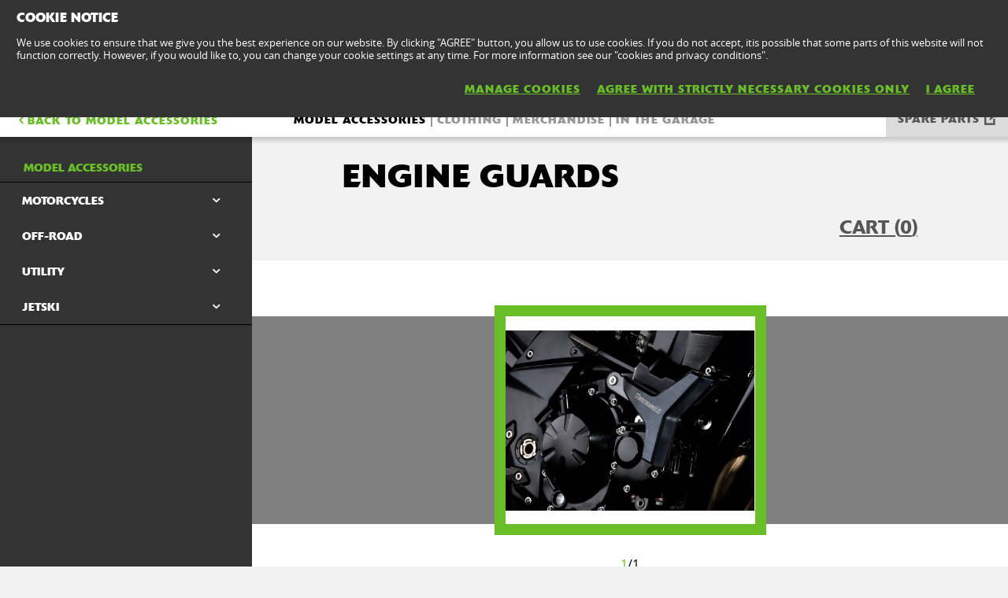

--- FILE ---
content_type: text/html; charset=utf-8
request_url: https://www.kawasaki.co.uk/en/accessories/protection/Z750/2011?UidCat=01FFWUYNBkU9Iw&UidSubCat=0546WlhZXFhaWllYWFlYWVhcW1pZRg0GRT0j&CodeBaseInternal=0148MjpfXVg&Uid_Model=0422WlhZXFhZWV5ZW1hZWFleW1pQW1hf&Uid=05F2WlhZXFhaWllYWFtZW1lRWlpfUVpZRg0GRT0j
body_size: 14548
content:


<!DOCTYPE html>
<!--[if lt IE 7]> <html class="no-js lt-ie10 lt-ie9 lt-ie8 lt-ie7" lang="en-us"> <![endif]-->
<!--[if IE 7]> <html class="no-js lt-ie10 lt-ie9 lt-ie8" lang="en-us"> <![endif]-->
<!--[if IE 8]> <html class="no-js lt-ie10 lt-ie9" lang="en-us"> <![endif]-->
<!--[if IE 9]> <html class="no-js lt-ie10 lt-ie9" lang="en-us"> <![endif]-->
<!--[if lt IE 10]> <html class="no-js lt-ie10" lang="en-us"> <![endif]-->
<!--[if !IE]> > <![endif]-->
<html class='no-js' lang='en-UK'>
<!-- <![endif] -->
<head><meta charset="utf-8" /><meta content="IE=edge,chrome=1" http-equiv="X-UA-Compatible" /><title>
	ENGINE GUARDS
</title><meta content="initial-scale=1.0,user-scalable=no,maximum-scale=1,width=device-width" name="viewport" /><meta content="initial-scale=1.0,user-scalable=no,maximum-scale=1" media="(device-height: 568px)" name="viewport" /><meta content="yes" name="apple-mobile-web-app-capable" /><meta content="black-translucent" name="apple-mobile-web-app-status-bar-style" /><meta property="og:url" content="http://www.kawasaki.co.uk/en/accessories/protection/Z750/2011?UidCat=01FFWUYNBkU9Iw&amp;UidSubCat=0546WlhZXFhaWllYWFlYWVhcW1pZRg0GRT0j&amp;CodeBaseInternal=0148MjpfXVg&amp;Uid_Model=0422WlhZXFhZWV5ZW1hZWFleW1pQW1hf&amp;Uid=05F2WlhZXFhaWllYWFtZW1lRWlpfUVpZRg0GRT0j" /><meta property="og:title" content="ENGINE GUARDS" /><meta name="google-site-verification" content="E4fKO_j5u5R9afwbN4t4nuHKlAmkWv5CV6EvdKyxAXU" /><link href="//resources.kawasaki.eu/prd/assets/images/icon/apple-icon-57x57.png" rel="apple-touch-icon" sizes="57x57" /><link href="//resources.kawasaki.eu/prd/assets/images/icon/apple-icon-60x60.png" rel="apple-touch-icon" sizes="60x60" /><link href="//resources.kawasaki.eu/prd/assets/images/icon/apple-icon-72x72.png" rel="apple-touch-icon" sizes="72x72" /><link href="//resources.kawasaki.eu/prd/assets/images/icon/apple-icon-76x76.png" rel="apple-touch-icon" sizes="76x76" /><link href="//resources.kawasaki.eu/prd/assets/images/icon/apple-icon-114x114.png" rel="apple-touch-icon" sizes="114x114" /><link href="//resources.kawasaki.eu/prd/assets/images/icon/apple-icon-120x120.png" rel="apple-touch-icon" sizes="120x120" /><link href="//resources.kawasaki.eu/prd/assets/images/icon/apple-icon-144x144.png" rel="apple-touch-icon" sizes="144x144" /><link href="//resources.kawasaki.eu/prd/assets/images/icon/apple-icon-152x152.png" rel="apple-touch-icon" sizes="152x152" /><link href="//resources.kawasaki.eu/prd/assets/images/icon/apple-icon-180x180.png" rel="apple-touch-icon" sizes="180x180" /><link href="//resources.kawasaki.eu/prd/assets/images/icon/android-icon-192x192.png" rel="apple-touch-icon" sizes="192x192" type="image/png" /><link href="//resources.kawasaki.eu/prd/assets/images/icon/favicon-16x16.png" rel="icon" sizes="16x16" type="image/png" /><link href="//resources.kawasaki.eu/prd/assets/images/icon/favicon-32x32.png" rel="icon" sizes="32x32" type="image/png" /><meta content="#ffffff" name="msapplication-TileColor" /><meta content="//resources.kawasaki.eu/prd/assets/images/icon/ms-icon-144x144.png" name="msapplication-TileImage" /><meta content="#ffffff" name="theme-color" /><link href="//resources.kawasaki.eu/prd/assets/javascripts/modernizr.js" rel="icon" sizes="96x96" type="image/png" /><link href="//resources.kawasaki.eu/prd/assets/stylesheets/main.css" rel="stylesheet" /><link href="//resources.kawasaki.eu/prd/assets/stylesheets/add.css?v=202011101603" rel="stylesheet" /><meta content="E4fKO_j5u5R9afwbN4t4nuHKlAmkWv5CV6EvdKyxAXU" name="google-site-verification" /></head>
<body class='homepage'>
    <div style="display: none;">
        
    </div>
    <form method="post" action="./2011?UidCat=01FFWUYNBkU9Iw&amp;UidSubCat=0546WlhZXFhaWllYWFlYWVhcW1pZRg0GRT0j&amp;CodeBaseInternal=0148MjpfXVg&amp;Uid_Model=0422WlhZXFhZWV5ZW1hZWFleW1pQW1hf&amp;Uid=05F2WlhZXFhaWllYWFtZW1lRWlpfUVpZRg0GRT0j" id="form1">
<div class="aspNetHidden">
<input type="hidden" name="__VIEWSTATE" id="__VIEWSTATE" value="/wEPDwULLTE0MzEyNDA3MDJkZGc+2Gp4PJ6yRjYJhmmck2t0uCobfaHevwef86jm11ka" />
</div>

<div class="aspNetHidden">

	<input type="hidden" name="__VIEWSTATEGENERATOR" id="__VIEWSTATEGENERATOR" value="ED45D7C7" />
	<input type="hidden" name="__EVENTVALIDATION" id="__EVENTVALIDATION" value="/wEdAAIhAkV68noKkXEEb4AFpw+GKAh0gE5gY9ltC06Dvlz6vsZLS67zDNPAmldkXeOYslCUyYp5Ne9TezcF18ftNFt1" />
</div>
        <div class='l-page'>
            <header class='l-header'>
                <div class='header-top'>
                    <div class='kawasaki-logo'>
                        <a href='//www.kawasaki.co.uk/en/'>
                            <img alt="Kawasaki-logo" src="//resources.kawasaki.eu/prd/assets/images/kawasaki-logo.svg" class="isDesk" />
                            <img alt="Kawasaki-logo" src="//resources.kawasaki.eu/prd/assets/images/kawasaki-logo.svg" class="isMobi" />
                        </a>
                    </div>
                </div>
            </header>
            <nav class="navmain">
                <ul>
                    <li class="open nm__products" style="width: 25%;">
                        <a href="//www.kawasaki.co.uk/en/">
                            <span>
                                PRODUCTS
                                <i class="kwi-ad"></i>
                            </span>
                        </a>
                        <div class="nm__bg"></div>
                    </li>
                    <li class="" style="width: 25%;">
                        <a href="//www.kawasaki.co.uk/en/accessories">
                            <span>
                                PARTS & ACCESSORIES
                                <i class="kwi-ad"></i>
                            </span>
                        </a>

                    </li>
                    <li class="" style="width: 25%;">
                        <a href="//www.kawasaki.co.uk/en/racing">
                            <span>
                                RACING
                                <i class="kwi-ad"></i>
                            </span>
                        </a>

                    </li>
                    <li class="" style="width: 25%;">
                        <a href="#">
                            <span>
                                MORE
                                <i class="kwi-ad"></i>
                            </span>
                        </a>
                        <div class="nm__sub nm__sub--list">
                            <ul>
                            </ul>
                        </div>
                    </li>
                </ul>
                <div class="nm__search">
                    <div>
                        <input type="" name="" id="">
                        <button class="btn__search" type="button"><i class="kwi-sc"></i></button>
                    </div>
                </div>
            </nav>
            
    <section id="ContentPlaceHolderSection_sectionMain" class="l-main p-accessories">
        <!-- navigation -->
        

<div class='k-dropdown-nav'>
    <div class='k-dropdown'>
        <span data-dropdown-selection>
            Model accessories</span>
        <button class='k-dropdown-toggle' data-dropdown-toggle='k-dropdown-content' type='button'>
            <i class='kwi-ad'></i>
        </button>
        <div class="k-dropdown-content">
            <ul>
                
                        <li id="ContentPlaceHolderSection_msubNav1_Repeater_AccesoriesMainCategory_liHyperLink_AccesoriesMainCategory_0">
                            <a id="ContentPlaceHolderSection_msubNav1_Repeater_AccesoriesMainCategory_HyperLink_AccesoriesMainCategory_0" class="active" href="//www.kawasaki.co.uk/en/accessories/Model_accessories?UidCat=01FFWUYNBkU9Iw">Model accessories</a>
                        </li>
                    
                        <li id="ContentPlaceHolderSection_msubNav1_Repeater_AccesoriesMainCategory_liHyperLink_AccesoriesMainCategory_1">
                            <a id="ContentPlaceHolderSection_msubNav1_Repeater_AccesoriesMainCategory_HyperLink_AccesoriesMainCategory_1" href="//www.kawasaki.co.uk/en/accessories/Clothing?UidCat=0200WkYNBkU9Iw">Clothing</a>
                        </li>
                    
                        <li id="ContentPlaceHolderSection_msubNav1_Repeater_AccesoriesMainCategory_liHyperLink_AccesoriesMainCategory_2">
                            <a id="ContentPlaceHolderSection_msubNav1_Repeater_AccesoriesMainCategory_HyperLink_AccesoriesMainCategory_2" href="//www.kawasaki.co.uk/en/accessories/Merchandise?UidCat=0201W0YNBkU9Iw">Merchandise</a>
                        </li>
                    
                        <li id="ContentPlaceHolderSection_msubNav1_Repeater_AccesoriesMainCategory_liHyperLink_AccesoriesMainCategory_3">
                            <a id="ContentPlaceHolderSection_msubNav1_Repeater_AccesoriesMainCategory_HyperLink_AccesoriesMainCategory_3" href="//www.kawasaki.co.uk/en/accessories/In_the_Garage?UidCat=0202XEYNBkU9Iw">In the Garage</a>
                        </li>
                    
                <li id="ContentPlaceHolderSection_msubNav1_liHyperLink_SpareParts">
                    <a id="ContentPlaceHolderSection_msubNav1_HyperLink_SpareParts" class="btn-parts" href="http://parts.kawasaki.eu/?COUNTRY=GB&amp;LANGUAGE=EN" target="_blank">SPARE PARTS</a></li>
                <li id="ContentPlaceHolderSection_msubNav1_liHyperLink_ShopOnline">
                    </li>
            </ul>
        </div>
    </div>
</div>

        
<nav class='nav-subnav'>
    <h3 class='product_name'>
        <a id="ContentPlaceHolderSection_subNav1_HyperLink_Back" class="kw-btn kw-btn--back kw-btn--link" href="//www.kawasaki.co.uk/en/accessories/model/Z750?UidCat=01FFWUYNBkU9Iw&amp;UidSubCat=0546WlhZXFhaWllYWFlYWVhcW1pZRg0GRT0j&amp;CodeBaseInternal=0148MjpfXVg&amp;Uid_Model=0422WlhZXFhZWV5ZW1hZWFleW1pQW1hf"><i class='kwi-al'></i>BACK TO Model accessories</a>
    </h3>
    <ul class='subnav-sections'>
        
                <li>
                    <a id="ContentPlaceHolderSection_subNav1_Repeater_AccesoriesMainCategory_HyperLink_AccesoriesMainCategory_0" class="active" href="//www.kawasaki.co.uk/en/accessories/Model_accessories?UidCat=01FFWUYNBkU9Iw">Model accessories</a>
                </li>
            
                <li>
                    <a id="ContentPlaceHolderSection_subNav1_Repeater_AccesoriesMainCategory_HyperLink_AccesoriesMainCategory_1" href="//www.kawasaki.co.uk/en/accessories/Clothing?UidCat=0200WkYNBkU9Iw">Clothing</a>
                </li>
            
                <li>
                    <a id="ContentPlaceHolderSection_subNav1_Repeater_AccesoriesMainCategory_HyperLink_AccesoriesMainCategory_2" href="//www.kawasaki.co.uk/en/accessories/Merchandise?UidCat=0201W0YNBkU9Iw">Merchandise</a>
                </li>
            
                <li>
                    <a id="ContentPlaceHolderSection_subNav1_Repeater_AccesoriesMainCategory_HyperLink_AccesoriesMainCategory_3" href="//www.kawasaki.co.uk/en/accessories/In_the_Garage?UidCat=0202XEYNBkU9Iw">In the Garage</a>
                </li>
            
    </ul>
    <div class='subnav-placehold'>
        <a id="ContentPlaceHolderSection_subNav1_HyperLink_SpareParts" class="btn-parts" href="http://parts.kawasaki.eu/?COUNTRY=GB&amp;LANGUAGE=EN" target="_blank">SPARE PARTS</a>
        
    </div>
</nav>

        <div class='l-wide bg--darkgrey'>
            <div class='l-twocol'>
                <div class='l-aside'>
                    

<div class='k-dropdown-nav'>
    <div class='k-dropdown'>
        <span data-dropdown-selection>
            </span>
        <button class='k-dropdown-toggle' data-dropdown-toggle='k-dropdown-content' type='button'>
            <i class='kwi-ad'></i>
        </button>
        <div class='k-dropdown-content'>
            <ul>
                
            </ul>
        </div>
    </div>
</div>

                    

                    

<div class='k-dropdown-nav'>
    <div class='k-dropdown'>
        <span data-dropdown-selection>
            </span>
        <button class='k-dropdown-toggle' data-dropdown-toggle='k-dropdown-content' type='button'>
            <i class='kwi-ad'></i>
        </button>
        <div class='k-dropdown-content'>
            <ul>
                
            </ul>
        </div>
    </div>
</div>




                    
<div class='o-nav__title'>
    <a href="#">
        <h2>
            Model accessories</h2>
    </a>
</div>
<ul class='o-nav o-nav--racing'>
    
            <li id="ContentPlaceHolderSection_subNavModelCategories1_Repeater_ModelAccesoriesCategories_liHyperLink_AccesoriesCategories_0" class="o-nav--multichoose">
                <div class='k-dropdown k-dropdown--dark'>
                    <button class='k-dropdown-toggle' data-dropdown-toggle='k-dropdown-content' type='button'>
                        <span data-dropdown-selection>
                            MOTORCYCLES</span>
                        <i class='kwi-ad'></i>
                    </button>
                    <div class='k-dropdown-content' data-model='kawasaki'>
                        <div class='container' data-mod='model-list'>
                            <div class='association-list'>
                                
                                        <a id="ContentPlaceHolderSection_subNavModelCategories1_Repeater_ModelAccesoriesCategories_Repeater_LetterList_0_HyperLink_LetterList_0" class="association-item" href="#name_1">1</a>
                                    
                                        <a id="ContentPlaceHolderSection_subNavModelCategories1_Repeater_ModelAccesoriesCategories_Repeater_LetterList_0_HyperLink_LetterList_1" class="association-item" href="#name_E">E</a>
                                    
                                        <a id="ContentPlaceHolderSection_subNavModelCategories1_Repeater_ModelAccesoriesCategories_Repeater_LetterList_0_HyperLink_LetterList_2" class="association-item" href="#name_J">J</a>
                                    
                                        <a id="ContentPlaceHolderSection_subNavModelCategories1_Repeater_ModelAccesoriesCategories_Repeater_LetterList_0_HyperLink_LetterList_3" class="association-item" href="#name_K">K</a>
                                    
                                        <a id="ContentPlaceHolderSection_subNavModelCategories1_Repeater_ModelAccesoriesCategories_Repeater_LetterList_0_HyperLink_LetterList_4" class="association-item" href="#name_N">N</a>
                                    
                                        <a id="ContentPlaceHolderSection_subNavModelCategories1_Repeater_ModelAccesoriesCategories_Repeater_LetterList_0_HyperLink_LetterList_5" class="association-item" href="#name_V">V</a>
                                    
                                        <a id="ContentPlaceHolderSection_subNavModelCategories1_Repeater_ModelAccesoriesCategories_Repeater_LetterList_0_HyperLink_LetterList_6" class="association-item" href="#name_W">W</a>
                                    
                                        <a id="ContentPlaceHolderSection_subNavModelCategories1_Repeater_ModelAccesoriesCategories_Repeater_LetterList_0_HyperLink_LetterList_7" class="association-item" href="#name_Z">Z</a>
                                    
                            </div>
                            <div class='content'>
                                
                                        <div class='title' id='name_1'>
                                        <span>
                                            1</span>
                                        <div class='list'>
                                            
                                                    <div class='list__item'>
                                                        <a id="ContentPlaceHolderSection_subNavModelCategories1_Repeater_ModelAccesoriesCategories_Repeater_ModelLetterList_0_Repeater_ModelForLetterList_0_HyperLinkr_Model_0" href="//www.kawasaki.co.uk/en/accessories/model/1400GTR?UidCat=01FFWUYNBkU9Iw&amp;UidSubCat=0546WlhZXFhaWllYWFlYWVhcW1pZRg0GRT0j&amp;CodeBaseInternal=0166Mi9ZXFhY">1400GTR</a>
                                                    </div>
                                                
                                        </div>
                                        </div>
                                    
                                        <div class='title' id='name_E'>
                                        <span>
                                            E</span>
                                        <div class='list'>
                                            
                                                    <div class='list__item'>
                                                        <a id="ContentPlaceHolderSection_subNavModelCategories1_Repeater_ModelAccesoriesCategories_Repeater_ModelLetterList_0_Repeater_ModelForLetterList_1_HyperLinkr_Model_0" href="//www.kawasaki.co.uk/en/accessories/model/Elektrode_20?UidCat=01FFWUYNBkU9Iw&amp;UidSubCat=0546WlhZXFhaWllYWFlYWVhcW1pZRg0GRT0j&amp;CodeBaseInternal=0174OyNYXVgp">Elektrode 20</a>
                                                    </div>
                                                
                                                    <div class='list__item'>
                                                        <a id="ContentPlaceHolderSection_subNavModelCategories1_Repeater_ModelAccesoriesCategories_Repeater_ModelLetterList_0_Repeater_ModelForLetterList_1_HyperLinkr_Model_1" href="//www.kawasaki.co.uk/en/accessories/model/Eliminator_500?UidCat=01FFWUYNBkU9Iw&amp;UidSubCat=0546WlhZXFhaWllYWFlYWVhcW1pZRg0GRT0j&amp;CodeBaseInternal=016BLSRcXVgp">Eliminator 500</a>
                                                    </div>
                                                
                                                    <div class='list__item'>
                                                        <a id="ContentPlaceHolderSection_subNavModelCategories1_Repeater_ModelAccesoriesCategories_Repeater_ModelLetterList_0_Repeater_ModelForLetterList_1_HyperLinkr_Model_2" href="//www.kawasaki.co.uk/en/accessories/model/ER-6f?UidCat=01FFWUYNBkU9Iw&amp;UidSubCat=0546WlhZXFhaWllYWFlYWVhcW1pZRg0GRT0j&amp;CodeBaseInternal=0138LTBeXVg">ER-6f</a>
                                                    </div>
                                                
                                                    <div class='list__item'>
                                                        <a id="ContentPlaceHolderSection_subNavModelCategories1_Repeater_ModelAccesoriesCategories_Repeater_ModelLetterList_0_Repeater_ModelForLetterList_1_HyperLinkr_Model_3" href="//www.kawasaki.co.uk/en/accessories/model/ER-6n?UidCat=01FFWUYNBkU9Iw&amp;UidSubCat=0546WlhZXFhaWllYWFlYWVhcW1pZRg0GRT0j&amp;CodeBaseInternal=0132LTpeXVg">ER-6n</a>
                                                    </div>
                                                
                                        </div>
                                        </div>
                                    
                                        <div class='title' id='name_J'>
                                        <span>
                                            J</span>
                                        <div class='list'>
                                            
                                                    <div class='list__item'>
                                                        <a id="ContentPlaceHolderSection_subNavModelCategories1_Repeater_ModelAccesoriesCategories_Repeater_ModelLetterList_0_Repeater_ModelForLetterList_2_HyperLinkr_Model_0" href="//www.kawasaki.co.uk/en/accessories/model/J125?UidCat=01FFWUYNBkU9Iw&amp;UidSubCat=0546WlhZXFhaWllYWFlYWVhcW1pZRg0GRT0j&amp;CodeBaseInternal=012EOytZWl0">J125</a>
                                                    </div>
                                                
                                                    <div class='list__item'>
                                                        <a id="ContentPlaceHolderSection_subNavModelCategories1_Repeater_ModelAccesoriesCategories_Repeater_ModelLetterList_0_Repeater_ModelForLetterList_2_HyperLinkr_Model_1" href="//www.kawasaki.co.uk/en/accessories/model/J300?UidCat=01FFWUYNBkU9Iw&amp;UidSubCat=0546WlhZXFhaWllYWFlYWVhcW1pZRg0GRT0j&amp;CodeBaseInternal=0129OytbWFg">J300</a>
                                                    </div>
                                                
                                        </div>
                                        </div>
                                    
                                        <div class='title' id='name_K'>
                                        <span>
                                            K</span>
                                        <div class='list'>
                                            
                                                    <div class='list__item'>
                                                        <a id="ContentPlaceHolderSection_subNavModelCategories1_Repeater_ModelAccesoriesCategories_Repeater_ModelLetterList_0_Repeater_ModelForLetterList_3_HyperLinkr_Model_0" href="//www.kawasaki.co.uk/en/accessories/model/KFX90?UidCat=01FFWUYNBkU9Iw&amp;UidSubCat=0546WlhZXFhaWllYWFlYWVhcW1pZRg0GRT0j&amp;CodeBaseInternal=0152Iy4wUVg">KFX90</a>
                                                    </div>
                                                
                                                    <div class='list__item'>
                                                        <a id="ContentPlaceHolderSection_subNavModelCategories1_Repeater_ModelAccesoriesCategories_Repeater_ModelLetterList_0_Repeater_ModelForLetterList_3_HyperLinkr_Model_1" href="//www.kawasaki.co.uk/en/accessories/model/KLE500?UidCat=01FFWUYNBkU9Iw&amp;UidSubCat=0546WlhZXFhaWllYWFlYWVhcW1pZRg0GRT0j&amp;CodeBaseInternal=0171IyQtXVhY">KLE500</a>
                                                    </div>
                                                
                                                    <div class='list__item'>
                                                        <a id="ContentPlaceHolderSection_subNavModelCategories1_Repeater_ModelAccesoriesCategories_Repeater_ModelLetterList_0_Repeater_ModelForLetterList_3_HyperLinkr_Model_2" href="//www.kawasaki.co.uk/en/accessories/model/KLE500_SE?UidCat=01FFWUYNBkU9Iw&amp;UidSubCat=0546WlhZXFhaWllYWFlYWVhcW1pZRg0GRT0j&amp;CodeBaseInternal=0209IyQtXVhYOy0">KLE500 SE</a>
                                                    </div>
                                                
                                                    <div class='list__item'>
                                                        <a id="ContentPlaceHolderSection_subNavModelCategories1_Repeater_ModelAccesoriesCategories_Repeater_ModelLetterList_0_Repeater_ModelForLetterList_3_HyperLinkr_Model_3" href="//www.kawasaki.co.uk/en/accessories/model/KLV1000?UidCat=01FFWUYNBkU9Iw&amp;UidSubCat=0546WlhZXFhaWllYWFlYWVhcW1pZRg0GRT0j&amp;CodeBaseInternal=0163JD5ZWFhY">KLV1000</a>
                                                    </div>
                                                
                                                    <div class='list__item'>
                                                        <a id="ContentPlaceHolderSection_subNavModelCategories1_Repeater_ModelAccesoriesCategories_Repeater_ModelLetterList_0_Repeater_ModelForLetterList_3_HyperLinkr_Model_4" href="//www.kawasaki.co.uk/en/accessories/model/KLX110R?UidCat=01FFWUYNBkU9Iw&amp;UidSubCat=0546WlhZXFhaWllYWFlYWVhcW1pZRg0GRT0j&amp;CodeBaseInternal=0181IyQwWVlY">KLX110R</a>
                                                    </div>
                                                
                                                    <div class='list__item'>
                                                        <a id="ContentPlaceHolderSection_subNavModelCategories1_Repeater_ModelAccesoriesCategories_Repeater_ModelLetterList_0_Repeater_ModelForLetterList_3_HyperLinkr_Model_5" href="//www.kawasaki.co.uk/en/accessories/model/KX250?UidCat=01FFWUYNBkU9Iw&amp;UidSubCat=0546WlhZXFhaWllYWFlYWVhcW1pZRg0GRT0j&amp;CodeBaseInternal=013AIzBaXVg">KX250</a>
                                                    </div>
                                                
                                                    <div class='list__item'>
                                                        <a id="ContentPlaceHolderSection_subNavModelCategories1_Repeater_ModelAccesoriesCategories_Repeater_ModelLetterList_0_Repeater_ModelForLetterList_3_HyperLinkr_Model_6" href="//www.kawasaki.co.uk/en/accessories/model/KX250X?UidCat=01FFWUYNBkU9Iw&amp;UidSubCat=0546WlhZXFhaWllYWFlYWVhcW1pZRg0GRT0j&amp;CodeBaseInternal=01D5IzBaXVgwKw">KX250X</a>
                                                    </div>
                                                
                                                    <div class='list__item'>
                                                        <a id="ContentPlaceHolderSection_subNavModelCategories1_Repeater_ModelAccesoriesCategories_Repeater_ModelLetterList_0_Repeater_ModelForLetterList_3_HyperLinkr_Model_7" href="//www.kawasaki.co.uk/en/accessories/model/KX450?UidCat=01FFWUYNBkU9Iw&amp;UidSubCat=0546WlhZXFhaWllYWFlYWVhcW1pZRg0GRT0j&amp;CodeBaseInternal=0182IzBcXVgu">KX450</a>
                                                    </div>
                                                
                                                    <div class='list__item'>
                                                        <a id="ContentPlaceHolderSection_subNavModelCategories1_Repeater_ModelAccesoriesCategories_Repeater_ModelLetterList_0_Repeater_ModelForLetterList_3_HyperLinkr_Model_8" href="//www.kawasaki.co.uk/en/accessories/model/KX450F?UidCat=01FFWUYNBkU9Iw&amp;UidSubCat=0546WlhZXFhaWllYWFlYWVhcW1pZRg0GRT0j&amp;CodeBaseInternal=0182IzBcXVgu">KX450F</a>
                                                    </div>
                                                
                                                    <div class='list__item'>
                                                        <a id="ContentPlaceHolderSection_subNavModelCategories1_Repeater_ModelAccesoriesCategories_Repeater_ModelLetterList_0_Repeater_ModelForLetterList_3_HyperLinkr_Model_9" href="//www.kawasaki.co.uk/en/accessories/model/KX450X?UidCat=01FFWUYNBkU9Iw&amp;UidSubCat=0546WlhZXFhaWllYWFlYWVhcW1pZRg0GRT0j&amp;CodeBaseInternal=01D7IzBcXVgwKw">KX450X</a>
                                                    </div>
                                                
                                                    <div class='list__item'>
                                                        <a id="ContentPlaceHolderSection_subNavModelCategories1_Repeater_ModelAccesoriesCategories_Repeater_ModelLetterList_0_Repeater_ModelForLetterList_3_HyperLinkr_Model_10" href="//www.kawasaki.co.uk/en/accessories/model/KX65?UidCat=01FFWUYNBkU9Iw&amp;UidSubCat=0546WlhZXFhaWllYWFlYWVhcW1pZRg0GRT0j&amp;CodeBaseInternal=010EIzBeXQ">KX65</a>
                                                    </div>
                                                
                                                    <div class='list__item'>
                                                        <a id="ContentPlaceHolderSection_subNavModelCategories1_Repeater_ModelAccesoriesCategories_Repeater_ModelLetterList_0_Repeater_ModelForLetterList_3_HyperLinkr_Model_11" href="//www.kawasaki.co.uk/en/accessories/model/KX85_I?UidCat=01FFWUYNBkU9Iw&amp;UidSubCat=0546WlhZXFhaWllYWFlYWVhcW1pZRg0GRT0j&amp;CodeBaseInternal=0159IzBQXSE">KX85 I</a>
                                                    </div>
                                                
                                                    <div class='list__item'>
                                                        <a id="ContentPlaceHolderSection_subNavModelCategories1_Repeater_ModelAccesoriesCategories_Repeater_ModelLetterList_0_Repeater_ModelForLetterList_3_HyperLinkr_Model_12" href="//www.kawasaki.co.uk/en/accessories/model/KX85_II?UidCat=01FFWUYNBkU9Iw&amp;UidSubCat=0546WlhZXFhaWllYWFlYWVhcW1pZRg0GRT0j&amp;CodeBaseInternal=01A2IzBQXSEh">KX85 II</a>
                                                    </div>
                                                
                                        </div>
                                        </div>
                                    
                                        <div class='title' id='name_N'>
                                        <span>
                                            N</span>
                                        <div class='list'>
                                            
                                                    <div class='list__item'>
                                                        <a id="ContentPlaceHolderSection_subNavModelCategories1_Repeater_ModelAccesoriesCategories_Repeater_ModelLetterList_0_Repeater_ModelForLetterList_4_HyperLinkr_Model_0" href="//www.kawasaki.co.uk/en/accessories/model/Ninja_1000SX?UidCat=01FFWUYNBkU9Iw&amp;UidSubCat=0546WlhZXFhaWllYWFlYWVhcW1pZRg0GRT0j&amp;CodeBaseInternal=0175MjBZWFha">Ninja 1000SX</a>
                                                    </div>
                                                
                                                    <div class='list__item'>
                                                        <a id="ContentPlaceHolderSection_subNavModelCategories1_Repeater_ModelAccesoriesCategories_Repeater_ModelLetterList_0_Repeater_ModelForLetterList_4_HyperLinkr_Model_1" href="//www.kawasaki.co.uk/en/accessories/model/Ninja_1000SX_40th_Anniversary_Edition?UidCat=01FFWUYNBkU9Iw&amp;UidSubCat=0546WlhZXFhaWllYWFlYWVhcW1pZRg0GRT0j&amp;CodeBaseInternal=0175MjBZWFha">Ninja 1000SX 40th Anniversary Edition</a>
                                                    </div>
                                                
                                                    <div class='list__item'>
                                                        <a id="ContentPlaceHolderSection_subNavModelCategories1_Repeater_ModelAccesoriesCategories_Repeater_ModelLetterList_0_Repeater_ModelForLetterList_4_HyperLinkr_Model_2" href="//www.kawasaki.co.uk/en/accessories/model/Ninja_1000SX_Performance?UidCat=01FFWUYNBkU9Iw&amp;UidSubCat=0546WlhZXFhaWllYWFlYWVhcW1pZRg0GRT0j&amp;CodeBaseInternal=01C5MjBZWFhaOA">Ninja 1000SX Performance</a>
                                                    </div>
                                                
                                                    <div class='list__item'>
                                                        <a id="ContentPlaceHolderSection_subNavModelCategories1_Repeater_ModelAccesoriesCategories_Repeater_ModelLetterList_0_Repeater_ModelForLetterList_4_HyperLinkr_Model_3" href="//www.kawasaki.co.uk/en/accessories/model/Ninja_1000SX_Performance_Tourer?UidCat=01FFWUYNBkU9Iw&amp;UidSubCat=0546WlhZXFhaWllYWFlYWVhcW1pZRg0GRT0j&amp;CodeBaseInternal=0219MjBZWFhaODw">Ninja 1000SX Performance Tourer</a>
                                                    </div>
                                                
                                                    <div class='list__item'>
                                                        <a id="ContentPlaceHolderSection_subNavModelCategories1_Repeater_ModelAccesoriesCategories_Repeater_ModelLetterList_0_Repeater_ModelForLetterList_4_HyperLinkr_Model_4" href="//www.kawasaki.co.uk/en/accessories/model/Ninja_1000SX_Tourer?UidCat=01FFWUYNBkU9Iw&amp;UidSubCat=0546WlhZXFhaWllYWFlYWVhcW1pZRg0GRT0j&amp;CodeBaseInternal=01C9MjBZWFhaPA">Ninja 1000SX Tourer</a>
                                                    </div>
                                                
                                                    <div class='list__item'>
                                                        <a id="ContentPlaceHolderSection_subNavModelCategories1_Repeater_ModelAccesoriesCategories_Repeater_ModelLetterList_0_Repeater_ModelForLetterList_4_HyperLinkr_Model_5" href="//www.kawasaki.co.uk/en/accessories/model/Ninja_1100SX?UidCat=01FFWUYNBkU9Iw&amp;UidSubCat=0546WlhZXFhaWllYWFlYWVhcW1pZRg0GRT0j&amp;CodeBaseInternal=01BCMjBZWVhYIA">Ninja 1100SX</a>
                                                    </div>
                                                
                                                    <div class='list__item'>
                                                        <a id="ContentPlaceHolderSection_subNavModelCategories1_Repeater_ModelAccesoriesCategories_Repeater_ModelLetterList_0_Repeater_ModelForLetterList_4_HyperLinkr_Model_6" href="//www.kawasaki.co.uk/en/accessories/model/Ninja_1100SX_Performance?UidCat=01FFWUYNBkU9Iw&amp;UidSubCat=0546WlhZXFhaWllYWFlYWVhcW1pZRg0GRT0j&amp;CodeBaseInternal=020CMjBZWVhYIDg">Ninja 1100SX Performance</a>
                                                    </div>
                                                
                                                    <div class='list__item'>
                                                        <a id="ContentPlaceHolderSection_subNavModelCategories1_Repeater_ModelAccesoriesCategories_Repeater_ModelLetterList_0_Repeater_ModelForLetterList_4_HyperLinkr_Model_7" href="//www.kawasaki.co.uk/en/accessories/model/Ninja_1100SX_Performance_Tourer?UidCat=01FFWUYNBkU9Iw&amp;UidSubCat=0546WlhZXFhaWllYWFlYWVhcW1pZRg0GRT0j&amp;CodeBaseInternal=0260MjBZWVhYIDg8">Ninja 1100SX Performance Tourer</a>
                                                    </div>
                                                
                                                    <div class='list__item'>
                                                        <a id="ContentPlaceHolderSection_subNavModelCategories1_Repeater_ModelAccesoriesCategories_Repeater_ModelLetterList_0_Repeater_ModelForLetterList_4_HyperLinkr_Model_8" href="//www.kawasaki.co.uk/en/accessories/model/Ninja_1100SX_SE?UidCat=01FFWUYNBkU9Iw&amp;UidSubCat=0546WlhZXFhaWllYWFlYWVhcW1pZRg0GRT0j&amp;CodeBaseInternal=01BEMjBZWVhYIg">Ninja 1100SX SE</a>
                                                    </div>
                                                
                                                    <div class='list__item'>
                                                        <a id="ContentPlaceHolderSection_subNavModelCategories1_Repeater_ModelAccesoriesCategories_Repeater_ModelLetterList_0_Repeater_ModelForLetterList_4_HyperLinkr_Model_9" href="//www.kawasaki.co.uk/en/accessories/model/Ninja_1100SX_SE_Performance?UidCat=01FFWUYNBkU9Iw&amp;UidSubCat=0546WlhZXFhaWllYWFlYWVhcW1pZRg0GRT0j&amp;CodeBaseInternal=020EMjBZWVhYIjg">Ninja 1100SX SE Performance</a>
                                                    </div>
                                                
                                                    <div class='list__item'>
                                                        <a id="ContentPlaceHolderSection_subNavModelCategories1_Repeater_ModelAccesoriesCategories_Repeater_ModelLetterList_0_Repeater_ModelForLetterList_4_HyperLinkr_Model_10" href="//www.kawasaki.co.uk/en/accessories/model/Ninja_1100SX_SE_Performance_Tourer?UidCat=01FFWUYNBkU9Iw&amp;UidSubCat=0546WlhZXFhaWllYWFlYWVhcW1pZRg0GRT0j&amp;CodeBaseInternal=0262MjBZWVhYIjg8">Ninja 1100SX SE Performance Tourer</a>
                                                    </div>
                                                
                                                    <div class='list__item'>
                                                        <a id="ContentPlaceHolderSection_subNavModelCategories1_Repeater_ModelAccesoriesCategories_Repeater_ModelLetterList_0_Repeater_ModelForLetterList_4_HyperLinkr_Model_11" href="//www.kawasaki.co.uk/en/accessories/model/Ninja_1100SX_SE_Tourer?UidCat=01FFWUYNBkU9Iw&amp;UidSubCat=0546WlhZXFhaWllYWFlYWVhcW1pZRg0GRT0j&amp;CodeBaseInternal=0212MjBZWVhYIjw">Ninja 1100SX SE Tourer</a>
                                                    </div>
                                                
                                                    <div class='list__item'>
                                                        <a id="ContentPlaceHolderSection_subNavModelCategories1_Repeater_ModelAccesoriesCategories_Repeater_ModelLetterList_0_Repeater_ModelForLetterList_4_HyperLinkr_Model_12" href="//www.kawasaki.co.uk/en/accessories/model/Ninja_1100SX_Tourer?UidCat=01FFWUYNBkU9Iw&amp;UidSubCat=0546WlhZXFhaWllYWFlYWVhcW1pZRg0GRT0j&amp;CodeBaseInternal=0210MjBZWVhYIDw">Ninja 1100SX Tourer</a>
                                                    </div>
                                                
                                                    <div class='list__item'>
                                                        <a id="ContentPlaceHolderSection_subNavModelCategories1_Repeater_ModelAccesoriesCategories_Repeater_ModelLetterList_0_Repeater_ModelForLetterList_4_HyperLinkr_Model_13" href="//www.kawasaki.co.uk/en/accessories/model/Ninja_125?UidCat=01FFWUYNBkU9Iw&amp;UidSubCat=0546WlhZXFhaWllYWFlYWVhcW1pZRg0GRT0j&amp;CodeBaseInternal=0173KjBZWl0p">Ninja 125</a>
                                                    </div>
                                                
                                                    <div class='list__item'>
                                                        <a id="ContentPlaceHolderSection_subNavModelCategories1_Repeater_ModelAccesoriesCategories_Repeater_ModelLetterList_0_Repeater_ModelForLetterList_4_HyperLinkr_Model_14" href="//www.kawasaki.co.uk/en/accessories/model/Ninja_125_Performance?UidCat=01FFWUYNBkU9Iw&amp;UidSubCat=0546WlhZXFhaWllYWFlYWVhcW1pZRg0GRT0j&amp;CodeBaseInternal=01C3KjBZWl0pOA">Ninja 125 Performance</a>
                                                    </div>
                                                
                                                    <div class='list__item'>
                                                        <a id="ContentPlaceHolderSection_subNavModelCategories1_Repeater_ModelAccesoriesCategories_Repeater_ModelLetterList_0_Repeater_ModelForLetterList_4_HyperLinkr_Model_15" href="//www.kawasaki.co.uk/en/accessories/model/Ninja_250R?UidCat=01FFWUYNBkU9Iw&amp;UidSubCat=0546WlhZXFhaWllYWFlYWVhcW1pZRg0GRT0j&amp;CodeBaseInternal=0134LTBaXVg">Ninja 250R</a>
                                                    </div>
                                                
                                                    <div class='list__item'>
                                                        <a id="ContentPlaceHolderSection_subNavModelCategories1_Repeater_ModelAccesoriesCategories_Repeater_ModelLetterList_0_Repeater_ModelForLetterList_4_HyperLinkr_Model_16" href="//www.kawasaki.co.uk/en/accessories/model/Ninja_250SL?UidCat=01FFWUYNBkU9Iw&amp;UidSubCat=0546WlhZXFhaWllYWFlYWVhcW1pZRg0GRT0j&amp;CodeBaseInternal=0172KjBaXVgp">Ninja 250SL</a>
                                                    </div>
                                                
                                                    <div class='list__item'>
                                                        <a id="ContentPlaceHolderSection_subNavModelCategories1_Repeater_ModelAccesoriesCategories_Repeater_ModelLetterList_0_Repeater_ModelForLetterList_4_HyperLinkr_Model_17" href="//www.kawasaki.co.uk/en/accessories/model/Ninja_300?UidCat=01FFWUYNBkU9Iw&amp;UidSubCat=0546WlhZXFhaWllYWFlYWVhcW1pZRg0GRT0j&amp;CodeBaseInternal=0130LTBbWFg">Ninja 300</a>
                                                    </div>
                                                
                                                    <div class='list__item'>
                                                        <a id="ContentPlaceHolderSection_subNavModelCategories1_Repeater_ModelAccesoriesCategories_Repeater_ModelLetterList_0_Repeater_ModelForLetterList_4_HyperLinkr_Model_18" href="//www.kawasaki.co.uk/en/accessories/model/Ninja_400?UidCat=01FFWUYNBkU9Iw&amp;UidSubCat=0546WlhZXFhaWllYWFlYWVhcW1pZRg0GRT0j&amp;CodeBaseInternal=0178LTBcWFgv">Ninja 400</a>
                                                    </div>
                                                
                                                    <div class='list__item'>
                                                        <a id="ContentPlaceHolderSection_subNavModelCategories1_Repeater_ModelAccesoriesCategories_Repeater_ModelLetterList_0_Repeater_ModelForLetterList_4_HyperLinkr_Model_19" href="//www.kawasaki.co.uk/en/accessories/model/Ninja_500?UidCat=01FFWUYNBkU9Iw&amp;UidSubCat=0546WlhZXFhaWllYWFlYWVhcW1pZRg0GRT0j&amp;CodeBaseInternal=0179LTBdWFgv">Ninja 500</a>
                                                    </div>
                                                
                                                    <div class='list__item'>
                                                        <a id="ContentPlaceHolderSection_subNavModelCategories1_Repeater_ModelAccesoriesCategories_Repeater_ModelLetterList_0_Repeater_ModelForLetterList_4_HyperLinkr_Model_20" href="//www.kawasaki.co.uk/en/accessories/model/Ninja_500_SE?UidCat=01FFWUYNBkU9Iw&amp;UidSubCat=0546WlhZXFhaWllYWFlYWVhcW1pZRg0GRT0j&amp;CodeBaseInternal=01C3LTBdWFgvIg">Ninja 500 SE</a>
                                                    </div>
                                                
                                                    <div class='list__item'>
                                                        <a id="ContentPlaceHolderSection_subNavModelCategories1_Repeater_ModelAccesoriesCategories_Repeater_ModelLetterList_0_Repeater_ModelForLetterList_4_HyperLinkr_Model_21" href="//www.kawasaki.co.uk/en/accessories/model/Ninja_650?UidCat=01FFWUYNBkU9Iw&amp;UidSubCat=0546WlhZXFhaWllYWFlYWVhcW1pZRg0GRT0j&amp;CodeBaseInternal=0183LTBeXVgj">Ninja 650</a>
                                                    </div>
                                                
                                                    <div class='list__item'>
                                                        <a id="ContentPlaceHolderSection_subNavModelCategories1_Repeater_ModelAccesoriesCategories_Repeater_ModelLetterList_0_Repeater_ModelForLetterList_4_HyperLinkr_Model_22" href="//www.kawasaki.co.uk/en/accessories/model/Ninja_650_40th_Anniversary_Edition?UidCat=01FFWUYNBkU9Iw&amp;UidSubCat=0546WlhZXFhaWllYWFlYWVhcW1pZRg0GRT0j&amp;CodeBaseInternal=01C4LTBeXVgjKQ">Ninja 650 40th Anniversary Edition</a>
                                                    </div>
                                                
                                                    <div class='list__item'>
                                                        <a id="ContentPlaceHolderSection_subNavModelCategories1_Repeater_ModelAccesoriesCategories_Repeater_ModelLetterList_0_Repeater_ModelForLetterList_4_HyperLinkr_Model_23" href="//www.kawasaki.co.uk/en/accessories/model/Ninja_650_Tourer?UidCat=01FFWUYNBkU9Iw&amp;UidSubCat=0546WlhZXFhaWllYWFlYWVhcW1pZRg0GRT0j&amp;CodeBaseInternal=01D7LTBeXVgjPA">Ninja 650 Tourer</a>
                                                    </div>
                                                
                                                    <div class='list__item'>
                                                        <a id="ContentPlaceHolderSection_subNavModelCategories1_Repeater_ModelAccesoriesCategories_Repeater_ModelLetterList_0_Repeater_ModelForLetterList_4_HyperLinkr_Model_24" href="//www.kawasaki.co.uk/en/accessories/model/Ninja_7_Hybrid?UidCat=01FFWUYNBkU9Iw&amp;UidSubCat=0546WlhZXFhaWllYWFlYWVhcW1pZRg0GRT0j&amp;CodeBaseInternal=0171KzBdWFgp">Ninja 7 Hybrid</a>
                                                    </div>
                                                
                                                    <div class='list__item'>
                                                        <a id="ContentPlaceHolderSection_subNavModelCategories1_Repeater_ModelAccesoriesCategories_Repeater_ModelLetterList_0_Repeater_ModelForLetterList_4_HyperLinkr_Model_25" href="//www.kawasaki.co.uk/en/accessories/model/Ninja_e-1?UidCat=01FFWUYNBkU9Iw&amp;UidSubCat=0546WlhZXFhaWllYWFlYWVhcW1pZRg0GRT0j&amp;CodeBaseInternal=0179JjBYWVkp">Ninja e-1</a>
                                                    </div>
                                                
                                                    <div class='list__item'>
                                                        <a id="ContentPlaceHolderSection_subNavModelCategories1_Repeater_ModelAccesoriesCategories_Repeater_ModelLetterList_0_Repeater_ModelForLetterList_4_HyperLinkr_Model_26" href="//www.kawasaki.co.uk/en/accessories/model/Ninja_H2?UidCat=01FFWUYNBkU9Iw&amp;UidSubCat=0546WlhZXFhaWllYWFlYWVhcW1pZRg0GRT0j&amp;CodeBaseInternal=01C1MjBZWFhYJg">Ninja H2</a>
                                                    </div>
                                                
                                                    <div class='list__item'>
                                                        <a id="ContentPlaceHolderSection_subNavModelCategories1_Repeater_ModelAccesoriesCategories_Repeater_ModelLetterList_0_Repeater_ModelForLetterList_4_HyperLinkr_Model_27" href="//www.kawasaki.co.uk/en/accessories/model/Ninja_H2_Carbon?UidCat=01FFWUYNBkU9Iw&amp;UidSubCat=0546WlhZXFhaWllYWFlYWVhcW1pZRg0GRT0j&amp;CodeBaseInternal=0202MjBZWFhYJik">Ninja H2 Carbon</a>
                                                    </div>
                                                
                                                    <div class='list__item'>
                                                        <a id="ContentPlaceHolderSection_subNavModelCategories1_Repeater_ModelAccesoriesCategories_Repeater_ModelLetterList_0_Repeater_ModelForLetterList_4_HyperLinkr_Model_28" href="//www.kawasaki.co.uk/en/accessories/model/Ninja_H2_SX?UidCat=01FFWUYNBkU9Iw&amp;UidSubCat=0546WlhZXFhaWllYWFlYWVhcW1pZRg0GRT0j&amp;CodeBaseInternal=01B6MjBZWFhaKQ">Ninja H2 SX</a>
                                                    </div>
                                                
                                                    <div class='list__item'>
                                                        <a id="ContentPlaceHolderSection_subNavModelCategories1_Repeater_ModelAccesoriesCategories_Repeater_ModelLetterList_0_Repeater_ModelForLetterList_4_HyperLinkr_Model_29" href="//www.kawasaki.co.uk/en/accessories/model/Ninja_H2_SX_Performance?UidCat=01FFWUYNBkU9Iw&amp;UidSubCat=0546WlhZXFhaWllYWFlYWVhcW1pZRg0GRT0j&amp;CodeBaseInternal=0206MjBZWFhaKTg">Ninja H2 SX Performance</a>
                                                    </div>
                                                
                                                    <div class='list__item'>
                                                        <a id="ContentPlaceHolderSection_subNavModelCategories1_Repeater_ModelAccesoriesCategories_Repeater_ModelLetterList_0_Repeater_ModelForLetterList_4_HyperLinkr_Model_30" href="//www.kawasaki.co.uk/en/accessories/model/Ninja_H2_SX_Performance_Tourer?UidCat=01FFWUYNBkU9Iw&amp;UidSubCat=0546WlhZXFhaWllYWFlYWVhcW1pZRg0GRT0j&amp;CodeBaseInternal=025AMjBZWFhaKTg8">Ninja H2 SX Performance Tourer</a>
                                                    </div>
                                                
                                                    <div class='list__item'>
                                                        <a id="ContentPlaceHolderSection_subNavModelCategories1_Repeater_ModelAccesoriesCategories_Repeater_ModelLetterList_0_Repeater_ModelForLetterList_4_HyperLinkr_Model_31" href="//www.kawasaki.co.uk/en/accessories/model/Ninja_H2_SX_SE?UidCat=01FFWUYNBkU9Iw&amp;UidSubCat=0546WlhZXFhaWllYWFlYWVhcW1pZRg0GRT0j&amp;CodeBaseInternal=01B7MjBZWFhaKg">Ninja H2 SX SE</a>
                                                    </div>
                                                
                                                    <div class='list__item'>
                                                        <a id="ContentPlaceHolderSection_subNavModelCategories1_Repeater_ModelAccesoriesCategories_Repeater_ModelLetterList_0_Repeater_ModelForLetterList_4_HyperLinkr_Model_32" href="//www.kawasaki.co.uk/en/accessories/model/Ninja_H2_SX_SE_Performance?UidCat=01FFWUYNBkU9Iw&amp;UidSubCat=0546WlhZXFhaWllYWFlYWVhcW1pZRg0GRT0j&amp;CodeBaseInternal=0207MjBZWFhaKjg">Ninja H2 SX SE Performance</a>
                                                    </div>
                                                
                                                    <div class='list__item'>
                                                        <a id="ContentPlaceHolderSection_subNavModelCategories1_Repeater_ModelAccesoriesCategories_Repeater_ModelLetterList_0_Repeater_ModelForLetterList_4_HyperLinkr_Model_33" href="//www.kawasaki.co.uk/en/accessories/model/Ninja_H2_SX_SE_Performance_Tourer?UidCat=01FFWUYNBkU9Iw&amp;UidSubCat=0546WlhZXFhaWllYWFlYWVhcW1pZRg0GRT0j&amp;CodeBaseInternal=025BMjBZWFhaKjg8">Ninja H2 SX SE Performance Tourer</a>
                                                    </div>
                                                
                                                    <div class='list__item'>
                                                        <a id="ContentPlaceHolderSection_subNavModelCategories1_Repeater_ModelAccesoriesCategories_Repeater_ModelLetterList_0_Repeater_ModelForLetterList_4_HyperLinkr_Model_34" href="//www.kawasaki.co.uk/en/accessories/model/Ninja_H2_SX_SE_?UidCat=01FFWUYNBkU9Iw&amp;UidSubCat=0546WlhZXFhaWllYWFlYWVhcW1pZRg0GRT0j&amp;CodeBaseInternal=01B9MjBZWFhaLA">Ninja H2 SX SE+</a>
                                                    </div>
                                                
                                                    <div class='list__item'>
                                                        <a id="ContentPlaceHolderSection_subNavModelCategories1_Repeater_ModelAccesoriesCategories_Repeater_ModelLetterList_0_Repeater_ModelForLetterList_4_HyperLinkr_Model_35" href="//www.kawasaki.co.uk/en/accessories/model/Ninja_H2_SX_Tourer?UidCat=01FFWUYNBkU9Iw&amp;UidSubCat=0546WlhZXFhaWllYWFlYWVhcW1pZRg0GRT0j&amp;CodeBaseInternal=020AMjBZWFhaKTw">Ninja H2 SX Tourer</a>
                                                    </div>
                                                
                                                    <div class='list__item'>
                                                        <a id="ContentPlaceHolderSection_subNavModelCategories1_Repeater_ModelAccesoriesCategories_Repeater_ModelLetterList_0_Repeater_ModelForLetterList_4_HyperLinkr_Model_36" href="//www.kawasaki.co.uk/en/accessories/model/Ninja_H2R?UidCat=01FFWUYNBkU9Iw&amp;UidSubCat=0546WlhZXFhaWllYWFlYWVhcW1pZRg0GRT0j&amp;CodeBaseInternal=01C3MjBZWFhYOA">Ninja H2R</a>
                                                    </div>
                                                
                                                    <div class='list__item'>
                                                        <a id="ContentPlaceHolderSection_subNavModelCategories1_Repeater_ModelAccesoriesCategories_Repeater_ModelLetterList_0_Repeater_ModelForLetterList_4_HyperLinkr_Model_37" href="//www.kawasaki.co.uk/en/accessories/model/Ninja_ZX-10R?UidCat=01FFWUYNBkU9Iw&amp;UidSubCat=0546WlhZXFhaWllYWFlYWVhcW1pZRg0GRT0j&amp;CodeBaseInternal=01C5MjBZWFhYOg">Ninja ZX-10R</a>
                                                    </div>
                                                
                                                    <div class='list__item'>
                                                        <a id="ContentPlaceHolderSection_subNavModelCategories1_Repeater_ModelAccesoriesCategories_Repeater_ModelLetterList_0_Repeater_ModelForLetterList_4_HyperLinkr_Model_38" href="//www.kawasaki.co.uk/en/accessories/model/Ninja_ZX-10R?UidCat=01FFWUYNBkU9Iw&amp;UidSubCat=0546WlhZXFhaWllYWFlYWVhcW1pZRg0GRT0j&amp;CodeBaseInternal=01AAMjA8WFsp">Ninja ZX-10R</a>
                                                    </div>
                                                
                                                    <div class='list__item'>
                                                        <a id="ContentPlaceHolderSection_subNavModelCategories1_Repeater_ModelAccesoriesCategories_Repeater_ModelLetterList_0_Repeater_ModelForLetterList_4_HyperLinkr_Model_39" href="//www.kawasaki.co.uk/en/accessories/model/Ninja_ZX-10R_KRT_Replica?UidCat=01FFWUYNBkU9Iw&amp;UidSubCat=0546WlhZXFhaWllYWFlYWVhcW1pZRg0GRT0j&amp;CodeBaseInternal=025DMjBZWFhYOjst">Ninja ZX-10R KRT Replica</a>
                                                    </div>
                                                
                                                    <div class='list__item'>
                                                        <a id="ContentPlaceHolderSection_subNavModelCategories1_Repeater_ModelAccesoriesCategories_Repeater_ModelLetterList_0_Repeater_ModelForLetterList_4_HyperLinkr_Model_40" href="//www.kawasaki.co.uk/en/accessories/model/Ninja_ZX-10R_Performance?UidCat=01FFWUYNBkU9Iw&amp;UidSubCat=0546WlhZXFhaWllYWFlYWVhcW1pZRg0GRT0j&amp;CodeBaseInternal=0215MjBZWFhYOjg">Ninja ZX-10R Performance</a>
                                                    </div>
                                                
                                                    <div class='list__item'>
                                                        <a id="ContentPlaceHolderSection_subNavModelCategories1_Repeater_ModelAccesoriesCategories_Repeater_ModelLetterList_0_Repeater_ModelForLetterList_4_HyperLinkr_Model_41" href="//www.kawasaki.co.uk/en/accessories/model/Ninja_ZX-10R_SE?UidCat=01FFWUYNBkU9Iw&amp;UidSubCat=0546WlhZXFhaWllYWFlYWVhcW1pZRg0GRT0j&amp;CodeBaseInternal=01B8MjBZWFhaKw">Ninja ZX-10R SE</a>
                                                    </div>
                                                
                                                    <div class='list__item'>
                                                        <a id="ContentPlaceHolderSection_subNavModelCategories1_Repeater_ModelAccesoriesCategories_Repeater_ModelLetterList_0_Repeater_ModelForLetterList_4_HyperLinkr_Model_42" href="//www.kawasaki.co.uk/en/accessories/model/Ninja_ZX-10RR?UidCat=01FFWUYNBkU9Iw&amp;UidSubCat=0546WlhZXFhaWllYWFlYWVhcW1pZRg0GRT0j&amp;CodeBaseInternal=01CDMjBZWFhYMg">Ninja ZX-10RR</a>
                                                    </div>
                                                
                                                    <div class='list__item'>
                                                        <a id="ContentPlaceHolderSection_subNavModelCategories1_Repeater_ModelAccesoriesCategories_Repeater_ModelLetterList_0_Repeater_ModelForLetterList_4_HyperLinkr_Model_43" href="//www.kawasaki.co.uk/en/accessories/model/Ninja_ZX-10RR?UidCat=01FFWUYNBkU9Iw&amp;UidSubCat=0546WlhZXFhaWllYWFlYWVhcW1pZRg0GRT0j&amp;CodeBaseInternal=01ACMjA8WFsr">Ninja ZX-10RR</a>
                                                    </div>
                                                
                                                    <div class='list__item'>
                                                        <a id="ContentPlaceHolderSection_subNavModelCategories1_Repeater_ModelAccesoriesCategories_Repeater_ModelLetterList_0_Repeater_ModelForLetterList_4_HyperLinkr_Model_44" href="//www.kawasaki.co.uk/en/accessories/model/Ninja_ZX-4RR?UidCat=01FFWUYNBkU9Iw&amp;UidSubCat=0546WlhZXFhaWllYWFlYWVhcW1pZRg0GRT0j&amp;CodeBaseInternal=0199MjBcWFg7">Ninja ZX-4RR</a>
                                                    </div>
                                                
                                                    <div class='list__item'>
                                                        <a id="ContentPlaceHolderSection_subNavModelCategories1_Repeater_ModelAccesoriesCategories_Repeater_ModelLetterList_0_Repeater_ModelForLetterList_4_HyperLinkr_Model_45" href="//www.kawasaki.co.uk/en/accessories/model/Ninja_ZX-4RR_40th_Anniversary_Edition?UidCat=01FFWUYNBkU9Iw&amp;UidSubCat=0546WlhZXFhaWllYWFlYWVhcW1pZRg0GRT0j&amp;CodeBaseInternal=01DAMjBcWFg7KQ">Ninja ZX-4RR 40th Anniversary Edition</a>
                                                    </div>
                                                
                                                    <div class='list__item'>
                                                        <a id="ContentPlaceHolderSection_subNavModelCategories1_Repeater_ModelAccesoriesCategories_Repeater_ModelLetterList_0_Repeater_ModelForLetterList_4_HyperLinkr_Model_46" href="//www.kawasaki.co.uk/en/accessories/model/Ninja_ZX-6R?UidCat=01FFWUYNBkU9Iw&amp;UidSubCat=0546WlhZXFhaWllYWFlYWVhcW1pZRg0GRT0j&amp;CodeBaseInternal=019AMjBeWFg6">Ninja ZX-6R</a>
                                                    </div>
                                                
                                                    <div class='list__item'>
                                                        <a id="ContentPlaceHolderSection_subNavModelCategories1_Repeater_ModelAccesoriesCategories_Repeater_ModelLetterList_0_Repeater_ModelForLetterList_4_HyperLinkr_Model_47" href="//www.kawasaki.co.uk/en/accessories/model/Ninja_ZX-6R?UidCat=01FFWUYNBkU9Iw&amp;UidSubCat=0546WlhZXFhaWllYWFlYWVhcW1pZRg0GRT0j&amp;CodeBaseInternal=019BMjBeW14i">Ninja ZX-6R</a>
                                                    </div>
                                                
                                                    <div class='list__item'>
                                                        <a id="ContentPlaceHolderSection_subNavModelCategories1_Repeater_ModelAccesoriesCategories_Repeater_ModelLetterList_0_Repeater_ModelForLetterList_4_HyperLinkr_Model_48" href="//www.kawasaki.co.uk/en/accessories/model/Ninja_ZX-6R_40th_Anniversary_Edition?UidCat=01FFWUYNBkU9Iw&amp;UidSubCat=0546WlhZXFhaWllYWFlYWVhcW1pZRg0GRT0j&amp;CodeBaseInternal=01DCMjBeW14iKQ">Ninja ZX-6R 40th Anniversary Edition</a>
                                                    </div>
                                                
                                                    <div class='list__item'>
                                                        <a id="ContentPlaceHolderSection_subNavModelCategories1_Repeater_ModelAccesoriesCategories_Repeater_ModelLetterList_0_Repeater_ModelForLetterList_4_HyperLinkr_Model_49" href="//www.kawasaki.co.uk/en/accessories/model/Ninja_ZX-6R_636_?UidCat=01FFWUYNBkU9Iw&amp;UidSubCat=0546WlhZXFhaWllYWFlYWVhcW1pZRg0GRT0j&amp;CodeBaseInternal=0151MjBeW14">Ninja ZX-6R 636 </a>
                                                    </div>
                                                
                                        </div>
                                        </div>
                                    
                                        <div class='title' id='name_V'>
                                        <span>
                                            V</span>
                                        <div class='list'>
                                            
                                                    <div class='list__item'>
                                                        <a id="ContentPlaceHolderSection_subNavModelCategories1_Repeater_ModelAccesoriesCategories_Repeater_ModelLetterList_0_Repeater_ModelForLetterList_5_HyperLinkr_Model_0" href="//www.kawasaki.co.uk/en/accessories/model/Versys?UidCat=01FFWUYNBkU9Iw&amp;UidSubCat=0546WlhZXFhaWllYWFlYWVhcW1pZRg0GRT0j&amp;CodeBaseInternal=0177IyQtXl1Y">Versys</a>
                                                    </div>
                                                
                                                    <div class='list__item'>
                                                        <a id="ContentPlaceHolderSection_subNavModelCategories1_Repeater_ModelAccesoriesCategories_Repeater_ModelLetterList_0_Repeater_ModelForLetterList_5_HyperLinkr_Model_1" href="//www.kawasaki.co.uk/en/accessories/model/Versys_1000?UidCat=01FFWUYNBkU9Iw&amp;UidSubCat=0546WlhZXFhaWllYWFlYWVhcW1pZRg0GRT0j&amp;CodeBaseInternal=01B2IyQyWVhYWA">Versys 1000</a>
                                                    </div>
                                                
                                                    <div class='list__item'>
                                                        <a id="ContentPlaceHolderSection_subNavModelCategories1_Repeater_ModelAccesoriesCategories_Repeater_ModelLetterList_0_Repeater_ModelForLetterList_5_HyperLinkr_Model_2" href="//www.kawasaki.co.uk/en/accessories/model/Versys_1000_Grand_Tourer?UidCat=01FFWUYNBkU9Iw&amp;UidSubCat=0546WlhZXFhaWllYWFlYWVhcW1pZRg0GRT0j&amp;CodeBaseInternal=024DIyQyWVhYWC88">Versys 1000 Grand Tourer</a>
                                                    </div>
                                                
                                                    <div class='list__item'>
                                                        <a id="ContentPlaceHolderSection_subNavModelCategories1_Repeater_ModelAccesoriesCategories_Repeater_ModelLetterList_0_Repeater_ModelForLetterList_5_HyperLinkr_Model_3" href="//www.kawasaki.co.uk/en/accessories/model/Versys_1000_S?UidCat=01FFWUYNBkU9Iw&amp;UidSubCat=0546WlhZXFhaWllYWFlYWVhcW1pZRg0GRT0j&amp;CodeBaseInternal=0205IyQyWVhYWDs">Versys 1000 S</a>
                                                    </div>
                                                
                                                    <div class='list__item'>
                                                        <a id="ContentPlaceHolderSection_subNavModelCategories1_Repeater_ModelAccesoriesCategories_Repeater_ModelLetterList_0_Repeater_ModelForLetterList_5_HyperLinkr_Model_4" href="//www.kawasaki.co.uk/en/accessories/model/Versys_1000_S_Grand_Tourer?UidCat=01FFWUYNBkU9Iw&amp;UidSubCat=0546WlhZXFhaWllYWFlYWVhcW1pZRg0GRT0j&amp;CodeBaseInternal=02A0IyQyWVhYWDsvPA">Versys 1000 S Grand Tourer</a>
                                                    </div>
                                                
                                                    <div class='list__item'>
                                                        <a id="ContentPlaceHolderSection_subNavModelCategories1_Repeater_ModelAccesoriesCategories_Repeater_ModelLetterList_0_Repeater_ModelForLetterList_5_HyperLinkr_Model_5" href="//www.kawasaki.co.uk/en/accessories/model/Versys_1000_S_Tourer?UidCat=01FFWUYNBkU9Iw&amp;UidSubCat=0546WlhZXFhaWllYWFlYWVhcW1pZRg0GRT0j&amp;CodeBaseInternal=0259IyQyWVhYWDs8">Versys 1000 S Tourer</a>
                                                    </div>
                                                
                                                    <div class='list__item'>
                                                        <a id="ContentPlaceHolderSection_subNavModelCategories1_Repeater_ModelAccesoriesCategories_Repeater_ModelLetterList_0_Repeater_ModelForLetterList_5_HyperLinkr_Model_6" href="//www.kawasaki.co.uk/en/accessories/model/Versys_1000_SE?UidCat=01FFWUYNBkU9Iw&amp;UidSubCat=0546WlhZXFhaWllYWFlYWVhcW1pZRg0GRT0j&amp;CodeBaseInternal=024AIyQyWVhYWDst">Versys 1000 SE</a>
                                                    </div>
                                                
                                                    <div class='list__item'>
                                                        <a id="ContentPlaceHolderSection_subNavModelCategories1_Repeater_ModelAccesoriesCategories_Repeater_ModelLetterList_0_Repeater_ModelForLetterList_5_HyperLinkr_Model_7" href="//www.kawasaki.co.uk/en/accessories/model/Versys_1000_SE_Grand_Tourer?UidCat=01FFWUYNBkU9Iw&amp;UidSubCat=0546WlhZXFhaWllYWFlYWVhcW1pZRg0GRT0j&amp;CodeBaseInternal=02E5IyQyWVhYWDstLzw">Versys 1000 SE Grand Tourer</a>
                                                    </div>
                                                
                                                    <div class='list__item'>
                                                        <a id="ContentPlaceHolderSection_subNavModelCategories1_Repeater_ModelAccesoriesCategories_Repeater_ModelLetterList_0_Repeater_ModelForLetterList_5_HyperLinkr_Model_8" href="//www.kawasaki.co.uk/en/accessories/model/Versys_1000_SE_Tourer?UidCat=01FFWUYNBkU9Iw&amp;UidSubCat=0546WlhZXFhaWllYWFlYWVhcW1pZRg0GRT0j&amp;CodeBaseInternal=029EIyQyWVhYWDstPA">Versys 1000 SE Tourer</a>
                                                    </div>
                                                
                                                    <div class='list__item'>
                                                        <a id="ContentPlaceHolderSection_subNavModelCategories1_Repeater_ModelAccesoriesCategories_Repeater_ModelLetterList_0_Repeater_ModelForLetterList_5_HyperLinkr_Model_9" href="//www.kawasaki.co.uk/en/accessories/model/Versys_1000_Tourer?UidCat=01FFWUYNBkU9Iw&amp;UidSubCat=0546WlhZXFhaWllYWFlYWVhcW1pZRg0GRT0j&amp;CodeBaseInternal=0206IyQyWVhYWDw">Versys 1000 Tourer</a>
                                                    </div>
                                                
                                                    <div class='list__item'>
                                                        <a id="ContentPlaceHolderSection_subNavModelCategories1_Repeater_ModelAccesoriesCategories_Repeater_ModelLetterList_0_Repeater_ModelForLetterList_5_HyperLinkr_Model_10" href="//www.kawasaki.co.uk/en/accessories/model/Versys_1100?UidCat=01FFWUYNBkU9Iw&amp;UidSubCat=0546WlhZXFhaWllYWFlYWVhcW1pZRg0GRT0j&amp;CodeBaseInternal=01B3IyQyWVlYWA">Versys 1100</a>
                                                    </div>
                                                
                                                    <div class='list__item'>
                                                        <a id="ContentPlaceHolderSection_subNavModelCategories1_Repeater_ModelAccesoriesCategories_Repeater_ModelLetterList_0_Repeater_ModelForLetterList_5_HyperLinkr_Model_11" href="//www.kawasaki.co.uk/en/accessories/model/Versys_1100_Grand_Tourer?UidCat=01FFWUYNBkU9Iw&amp;UidSubCat=0546WlhZXFhaWllYWFlYWVhcW1pZRg0GRT0j&amp;CodeBaseInternal=024EIyQyWVlYWC88">Versys 1100 Grand Tourer</a>
                                                    </div>
                                                
                                                    <div class='list__item'>
                                                        <a id="ContentPlaceHolderSection_subNavModelCategories1_Repeater_ModelAccesoriesCategories_Repeater_ModelLetterList_0_Repeater_ModelForLetterList_5_HyperLinkr_Model_12" href="//www.kawasaki.co.uk/en/accessories/model/Versys_1100_S?UidCat=01FFWUYNBkU9Iw&amp;UidSubCat=0546WlhZXFhaWllYWFlYWVhcW1pZRg0GRT0j&amp;CodeBaseInternal=0206IyQyWVlYWDs">Versys 1100 S</a>
                                                    </div>
                                                
                                                    <div class='list__item'>
                                                        <a id="ContentPlaceHolderSection_subNavModelCategories1_Repeater_ModelAccesoriesCategories_Repeater_ModelLetterList_0_Repeater_ModelForLetterList_5_HyperLinkr_Model_13" href="//www.kawasaki.co.uk/en/accessories/model/Versys_1100_S_Grand_Tourer?UidCat=01FFWUYNBkU9Iw&amp;UidSubCat=0546WlhZXFhaWllYWFlYWVhcW1pZRg0GRT0j&amp;CodeBaseInternal=02A1IyQyWVlYWDsvPA">Versys 1100 S Grand Tourer</a>
                                                    </div>
                                                
                                                    <div class='list__item'>
                                                        <a id="ContentPlaceHolderSection_subNavModelCategories1_Repeater_ModelAccesoriesCategories_Repeater_ModelLetterList_0_Repeater_ModelForLetterList_5_HyperLinkr_Model_14" href="//www.kawasaki.co.uk/en/accessories/model/Versys_1100_S_Tourer?UidCat=01FFWUYNBkU9Iw&amp;UidSubCat=0546WlhZXFhaWllYWFlYWVhcW1pZRg0GRT0j&amp;CodeBaseInternal=025AIyQyWVlYWDs8">Versys 1100 S Tourer</a>
                                                    </div>
                                                
                                                    <div class='list__item'>
                                                        <a id="ContentPlaceHolderSection_subNavModelCategories1_Repeater_ModelAccesoriesCategories_Repeater_ModelLetterList_0_Repeater_ModelForLetterList_5_HyperLinkr_Model_15" href="//www.kawasaki.co.uk/en/accessories/model/Versys_1100_SE?UidCat=01FFWUYNBkU9Iw&amp;UidSubCat=0546WlhZXFhaWllYWFlYWVhcW1pZRg0GRT0j&amp;CodeBaseInternal=024BIyQyWVlYWDst">Versys 1100 SE</a>
                                                    </div>
                                                
                                                    <div class='list__item'>
                                                        <a id="ContentPlaceHolderSection_subNavModelCategories1_Repeater_ModelAccesoriesCategories_Repeater_ModelLetterList_0_Repeater_ModelForLetterList_5_HyperLinkr_Model_16" href="//www.kawasaki.co.uk/en/accessories/model/Versys_1100_SE_Grand_Tourer?UidCat=01FFWUYNBkU9Iw&amp;UidSubCat=0546WlhZXFhaWllYWFlYWVhcW1pZRg0GRT0j&amp;CodeBaseInternal=02E6IyQyWVlYWDstLzw">Versys 1100 SE Grand Tourer</a>
                                                    </div>
                                                
                                                    <div class='list__item'>
                                                        <a id="ContentPlaceHolderSection_subNavModelCategories1_Repeater_ModelAccesoriesCategories_Repeater_ModelLetterList_0_Repeater_ModelForLetterList_5_HyperLinkr_Model_17" href="//www.kawasaki.co.uk/en/accessories/model/Versys_1100_SE_Tourer?UidCat=01FFWUYNBkU9Iw&amp;UidSubCat=0546WlhZXFhaWllYWFlYWVhcW1pZRg0GRT0j&amp;CodeBaseInternal=029FIyQyWVlYWDstPA">Versys 1100 SE Tourer</a>
                                                    </div>
                                                
                                                    <div class='list__item'>
                                                        <a id="ContentPlaceHolderSection_subNavModelCategories1_Repeater_ModelAccesoriesCategories_Repeater_ModelLetterList_0_Repeater_ModelForLetterList_5_HyperLinkr_Model_18" href="//www.kawasaki.co.uk/en/accessories/model/Versys_1100_Tourer?UidCat=01FFWUYNBkU9Iw&amp;UidSubCat=0546WlhZXFhaWllYWFlYWVhcW1pZRg0GRT0j&amp;CodeBaseInternal=0207IyQyWVlYWDw">Versys 1100 Tourer</a>
                                                    </div>
                                                
                                                    <div class='list__item'>
                                                        <a id="ContentPlaceHolderSection_subNavModelCategories1_Repeater_ModelAccesoriesCategories_Repeater_ModelLetterList_0_Repeater_ModelForLetterList_5_HyperLinkr_Model_19" href="//www.kawasaki.co.uk/en/accessories/model/Versys_650?UidCat=01FFWUYNBkU9Iw&amp;UidSubCat=0546WlhZXFhaWllYWFlYWVhcW1pZRg0GRT0j&amp;CodeBaseInternal=0177IyQtXl1Y">Versys 650</a>
                                                    </div>
                                                
                                                    <div class='list__item'>
                                                        <a id="ContentPlaceHolderSection_subNavModelCategories1_Repeater_ModelAccesoriesCategories_Repeater_ModelLetterList_0_Repeater_ModelForLetterList_5_HyperLinkr_Model_20" href="//www.kawasaki.co.uk/en/accessories/model/Versys_650_Grand_Tourer?UidCat=01FFWUYNBkU9Iw&amp;UidSubCat=0546WlhZXFhaWllYWFlYWVhcW1pZRg0GRT0j&amp;CodeBaseInternal=0212IyQtXl1YLzw">Versys 650 Grand Tourer</a>
                                                    </div>
                                                
                                                    <div class='list__item'>
                                                        <a id="ContentPlaceHolderSection_subNavModelCategories1_Repeater_ModelAccesoriesCategories_Repeater_ModelLetterList_0_Repeater_ModelForLetterList_5_HyperLinkr_Model_21" href="//www.kawasaki.co.uk/en/accessories/model/Versys_650_Tourer?UidCat=01FFWUYNBkU9Iw&amp;UidSubCat=0546WlhZXFhaWllYWFlYWVhcW1pZRg0GRT0j&amp;CodeBaseInternal=01CBIyQtXl1YPA">Versys 650 Tourer</a>
                                                    </div>
                                                
                                                    <div class='list__item'>
                                                        <a id="ContentPlaceHolderSection_subNavModelCategories1_Repeater_ModelAccesoriesCategories_Repeater_ModelLetterList_0_Repeater_ModelForLetterList_5_HyperLinkr_Model_22" href="//www.kawasaki.co.uk/en/accessories/model/Versys-X_300?UidCat=01FFWUYNBkU9Iw&amp;UidSubCat=0546WlhZXFhaWllYWFlYWVhcW1pZRg0GRT0j&amp;CodeBaseInternal=016FIyQtW1hY">Versys-X 300</a>
                                                    </div>
                                                
                                                    <div class='list__item'>
                                                        <a id="ContentPlaceHolderSection_subNavModelCategories1_Repeater_ModelAccesoriesCategories_Repeater_ModelLetterList_0_Repeater_ModelForLetterList_5_HyperLinkr_Model_23" href="//www.kawasaki.co.uk/en/accessories/model/VN1500_Classic_Tourer_Fi?UidCat=01FFWUYNBkU9Iw&amp;UidSubCat=0546WlhZXFhaWllYWFlYWVhcW1pZRg0GRT0j&amp;CodeBaseInternal=01BEPiZZXVhYPA">VN1500 Classic Tourer Fi</a>
                                                    </div>
                                                
                                                    <div class='list__item'>
                                                        <a id="ContentPlaceHolderSection_subNavModelCategories1_Repeater_ModelAccesoriesCategories_Repeater_ModelLetterList_0_Repeater_ModelForLetterList_5_HyperLinkr_Model_24" href="//www.kawasaki.co.uk/en/accessories/model/VN1600_Classic?UidCat=01FFWUYNBkU9Iw&amp;UidSubCat=0546WlhZXFhaWllYWFlYWVhcW1pZRg0GRT0j&amp;CodeBaseInternal=016BPiZZXlhY">VN1600 Classic</a>
                                                    </div>
                                                
                                                    <div class='list__item'>
                                                        <a id="ContentPlaceHolderSection_subNavModelCategories1_Repeater_ModelAccesoriesCategories_Repeater_ModelLetterList_0_Repeater_ModelForLetterList_5_HyperLinkr_Model_25" href="//www.kawasaki.co.uk/en/accessories/model/VN1700_Classic?UidCat=01FFWUYNBkU9Iw&amp;UidSubCat=0546WlhZXFhaWllYWFlYWVhcW1pZRg0GRT0j&amp;CodeBaseInternal=016CPiZZX1hY">VN1700 Classic</a>
                                                    </div>
                                                
                                                    <div class='list__item'>
                                                        <a id="ContentPlaceHolderSection_subNavModelCategories1_Repeater_ModelAccesoriesCategories_Repeater_ModelLetterList_0_Repeater_ModelForLetterList_5_HyperLinkr_Model_26" href="//www.kawasaki.co.uk/en/accessories/model/VN2000?UidCat=01FFWUYNBkU9Iw&amp;UidSubCat=0546WlhZXFhaWllYWFlYWVhcW1pZRg0GRT0j&amp;CodeBaseInternal=0166PiZaWFhY">VN2000</a>
                                                    </div>
                                                
                                                    <div class='list__item'>
                                                        <a id="ContentPlaceHolderSection_subNavModelCategories1_Repeater_ModelAccesoriesCategories_Repeater_ModelLetterList_0_Repeater_ModelForLetterList_5_HyperLinkr_Model_27" href="//www.kawasaki.co.uk/en/accessories/model/VN800_Classic?UidCat=01FFWUYNBkU9Iw&amp;UidSubCat=0546WlhZXFhaWllYWFlYWVhcW1pZRg0GRT0j&amp;CodeBaseInternal=013CPiZQWFg">VN800 Classic</a>
                                                    </div>
                                                
                                                    <div class='list__item'>
                                                        <a id="ContentPlaceHolderSection_subNavModelCategories1_Repeater_ModelAccesoriesCategories_Repeater_ModelLetterList_0_Repeater_ModelForLetterList_5_HyperLinkr_Model_28" href="//www.kawasaki.co.uk/en/accessories/model/VN900_Classic?UidCat=01FFWUYNBkU9Iw&amp;UidSubCat=0546WlhZXFhaWllYWFlYWVhcW1pZRg0GRT0j&amp;CodeBaseInternal=013DPiZRWFg">VN900 Classic</a>
                                                    </div>
                                                
                                                    <div class='list__item'>
                                                        <a id="ContentPlaceHolderSection_subNavModelCategories1_Repeater_ModelAccesoriesCategories_Repeater_ModelLetterList_0_Repeater_ModelForLetterList_5_HyperLinkr_Model_29" href="//www.kawasaki.co.uk/en/accessories/model/Vulcan_1700_Nomad?UidCat=01FFWUYNBkU9Iw&amp;UidSubCat=0546WlhZXFhaWllYWFlYWVhcW1pZRg0GRT0j&amp;CodeBaseInternal=01C0PiZZX1hYPA">Vulcan 1700 Nomad</a>
                                                    </div>
                                                
                                                    <div class='list__item'>
                                                        <a id="ContentPlaceHolderSection_subNavModelCategories1_Repeater_ModelAccesoriesCategories_Repeater_ModelLetterList_0_Repeater_ModelForLetterList_5_HyperLinkr_Model_30" href="//www.kawasaki.co.uk/en/accessories/model/Vulcan_900_Classic?UidCat=01FFWUYNBkU9Iw&amp;UidSubCat=0546WlhZXFhaWllYWFlYWVhcW1pZRg0GRT0j&amp;CodeBaseInternal=013DPiZRWFg">Vulcan 900 Classic</a>
                                                    </div>
                                                
                                                    <div class='list__item'>
                                                        <a id="ContentPlaceHolderSection_subNavModelCategories1_Repeater_ModelAccesoriesCategories_Repeater_ModelLetterList_0_Repeater_ModelForLetterList_5_HyperLinkr_Model_31" href="//www.kawasaki.co.uk/en/accessories/model/Vulcan_S?UidCat=01FFWUYNBkU9Iw&amp;UidSubCat=0546WlhZXFhaWllYWFlYWVhcW1pZRg0GRT0j&amp;CodeBaseInternal=012ELSZeXVg">Vulcan S</a>
                                                    </div>
                                                
                                        </div>
                                        </div>
                                    
                                        <div class='title' id='name_W'>
                                        <span>
                                            W</span>
                                        <div class='list'>
                                            
                                                    <div class='list__item'>
                                                        <a id="ContentPlaceHolderSection_subNavModelCategories1_Repeater_ModelAccesoriesCategories_Repeater_ModelLetterList_0_Repeater_ModelForLetterList_6_HyperLinkr_Model_0" href="//www.kawasaki.co.uk/en/accessories/model/W230?UidCat=01FFWUYNBkU9Iw&amp;UidSubCat=0546WlhZXFhaWllYWFlYWVhcW1pZRg0GRT0j&amp;CodeBaseInternal=0162KiJaW1gp">W230</a>
                                                    </div>
                                                
                                                    <div class='list__item'>
                                                        <a id="ContentPlaceHolderSection_subNavModelCategories1_Repeater_ModelAccesoriesCategories_Repeater_ModelLetterList_0_Repeater_ModelForLetterList_6_HyperLinkr_Model_1" href="//www.kawasaki.co.uk/en/accessories/model/W800_?UidCat=01FFWUYNBkU9Iw&amp;UidSubCat=0546WlhZXFhaWllYWFlYWVhcW1pZRg0GRT0j&amp;CodeBaseInternal=0127LSJQWFg">W800 </a>
                                                    </div>
                                                
                                        </div>
                                        </div>
                                    
                                        <div class='title' id='name_Z'>
                                        <span>
                                            Z</span>
                                        <div class='list'>
                                            
                                                    <div class='list__item'>
                                                        <a id="ContentPlaceHolderSection_subNavModelCategories1_Repeater_ModelAccesoriesCategories_Repeater_ModelLetterList_0_Repeater_ModelForLetterList_7_HyperLinkr_Model_0" href="//www.kawasaki.co.uk/en/accessories/model/Z_7_Hybrid?UidCat=01FFWUYNBkU9Iw&amp;UidSubCat=0546WlhZXFhaWllYWFlYWVhcW1pZRg0GRT0j&amp;CodeBaseInternal=016BKzpdWFgp">Z 7 Hybrid</a>
                                                    </div>
                                                
                                                    <div class='list__item'>
                                                        <a id="ContentPlaceHolderSection_subNavModelCategories1_Repeater_ModelAccesoriesCategories_Repeater_ModelLetterList_0_Repeater_ModelForLetterList_7_HyperLinkr_Model_1" href="//www.kawasaki.co.uk/en/accessories/model/Z_e-1?UidCat=01FFWUYNBkU9Iw&amp;UidSubCat=0546WlhZXFhaWllYWFlYWVhcW1pZRg0GRT0j&amp;CodeBaseInternal=0173JjpYWVkp">Z e-1</a>
                                                    </div>
                                                
                                                    <div class='list__item'>
                                                        <a id="ContentPlaceHolderSection_subNavModelCategories1_Repeater_ModelAccesoriesCategories_Repeater_ModelLetterList_0_Repeater_ModelForLetterList_7_HyperLinkr_Model_2" href="//www.kawasaki.co.uk/en/accessories/model/Z_H2?UidCat=01FFWUYNBkU9Iw&amp;UidSubCat=0546WlhZXFhaWllYWFlYWVhcW1pZRg0GRT0j&amp;CodeBaseInternal=01B8MjpZWFhYIw">Z H2</a>
                                                    </div>
                                                
                                                    <div class='list__item'>
                                                        <a id="ContentPlaceHolderSection_subNavModelCategories1_Repeater_ModelAccesoriesCategories_Repeater_ModelLetterList_0_Repeater_ModelForLetterList_7_HyperLinkr_Model_3" href="//www.kawasaki.co.uk/en/accessories/model/Z_H2_Performance?UidCat=01FFWUYNBkU9Iw&amp;UidSubCat=0546WlhZXFhaWllYWFlYWVhcW1pZRg0GRT0j&amp;CodeBaseInternal=0208MjpZWFhYIzg">Z H2 Performance</a>
                                                    </div>
                                                
                                                    <div class='list__item'>
                                                        <a id="ContentPlaceHolderSection_subNavModelCategories1_Repeater_ModelAccesoriesCategories_Repeater_ModelLetterList_0_Repeater_ModelForLetterList_7_HyperLinkr_Model_4" href="//www.kawasaki.co.uk/en/accessories/model/Z_H2_SE?UidCat=01FFWUYNBkU9Iw&amp;UidSubCat=0546WlhZXFhaWllYWFlYWVhcW1pZRg0GRT0j&amp;CodeBaseInternal=01B9MjpZWFhYJA">Z H2 SE</a>
                                                    </div>
                                                
                                                    <div class='list__item'>
                                                        <a id="ContentPlaceHolderSection_subNavModelCategories1_Repeater_ModelAccesoriesCategories_Repeater_ModelLetterList_0_Repeater_ModelForLetterList_7_HyperLinkr_Model_5" href="//www.kawasaki.co.uk/en/accessories/model/Z_H2_SE_Performance?UidCat=01FFWUYNBkU9Iw&amp;UidSubCat=0546WlhZXFhaWllYWFlYWVhcW1pZRg0GRT0j&amp;CodeBaseInternal=0209MjpZWFhYJDg">Z H2 SE Performance</a>
                                                    </div>
                                                
                                                    <div class='list__item'>
                                                        <a id="ContentPlaceHolderSection_subNavModelCategories1_Repeater_ModelAccesoriesCategories_Repeater_ModelLetterList_0_Repeater_ModelForLetterList_7_HyperLinkr_Model_6" href="//www.kawasaki.co.uk/en/accessories/model/Z1000?UidCat=01FFWUYNBkU9Iw&amp;UidSubCat=0546WlhZXFhaWllYWFlYWVhcW1pZRg0GRT0j&amp;CodeBaseInternal=016DMjpZWFhY">Z1000</a>
                                                    </div>
                                                
                                                    <div class='list__item'>
                                                        <a id="ContentPlaceHolderSection_subNavModelCategories1_Repeater_ModelAccesoriesCategories_Repeater_ModelLetterList_0_Repeater_ModelForLetterList_7_HyperLinkr_Model_7" href="//www.kawasaki.co.uk/en/accessories/model/Z1000_R_Edition?UidCat=01FFWUYNBkU9Iw&amp;UidSubCat=0546WlhZXFhaWllYWFlYWVhcW1pZRg0GRT0j&amp;CodeBaseInternal=01BFMjpZWFhYOg">Z1000 R Edition</a>
                                                    </div>
                                                
                                                    <div class='list__item'>
                                                        <a id="ContentPlaceHolderSection_subNavModelCategories1_Repeater_ModelAccesoriesCategories_Repeater_ModelLetterList_0_Repeater_ModelForLetterList_7_HyperLinkr_Model_8" href="//www.kawasaki.co.uk/en/accessories/model/Z1000SX?UidCat=01FFWUYNBkU9Iw&amp;UidSubCat=0546WlhZXFhaWllYWFlYWVhcW1pZRg0GRT0j&amp;CodeBaseInternal=0218MjpZWFhYOzA">Z1000SX</a>
                                                    </div>
                                                
                                                    <div class='list__item'>
                                                        <a id="ContentPlaceHolderSection_subNavModelCategories1_Repeater_ModelAccesoriesCategories_Repeater_ModelLetterList_0_Repeater_ModelForLetterList_7_HyperLinkr_Model_9" href="//www.kawasaki.co.uk/en/accessories/model/Z1100?UidCat=01FFWUYNBkU9Iw&amp;UidSubCat=0546WlhZXFhaWllYWFlYWVhcW1pZRg0GRT0j&amp;CodeBaseInternal=016EMjpZWVhY">Z1100</a>
                                                    </div>
                                                
                                                    <div class='list__item'>
                                                        <a id="ContentPlaceHolderSection_subNavModelCategories1_Repeater_ModelAccesoriesCategories_Repeater_ModelLetterList_0_Repeater_ModelForLetterList_7_HyperLinkr_Model_10" href="//www.kawasaki.co.uk/en/accessories/model/Z1100_SE?UidCat=01FFWUYNBkU9Iw&amp;UidSubCat=0546WlhZXFhaWllYWFlYWVhcW1pZRg0GRT0j&amp;CodeBaseInternal=016EMjpZWVhY">Z1100 SE</a>
                                                    </div>
                                                
                                                    <div class='list__item'>
                                                        <a id="ContentPlaceHolderSection_subNavModelCategories1_Repeater_ModelAccesoriesCategories_Repeater_ModelLetterList_0_Repeater_ModelForLetterList_7_HyperLinkr_Model_11" href="//www.kawasaki.co.uk/en/accessories/model/Z125?UidCat=01FFWUYNBkU9Iw&amp;UidSubCat=0546WlhZXFhaWllYWFlYWVhcW1pZRg0GRT0j&amp;CodeBaseInternal=0177KjpZWl0j">Z125</a>
                                                    </div>
                                                
                                                    <div class='list__item'>
                                                        <a id="ContentPlaceHolderSection_subNavModelCategories1_Repeater_ModelAccesoriesCategories_Repeater_ModelLetterList_0_Repeater_ModelForLetterList_7_HyperLinkr_Model_12" href="//www.kawasaki.co.uk/en/accessories/model/Z125_Performance?UidCat=01FFWUYNBkU9Iw&amp;UidSubCat=0546WlhZXFhaWllYWFlYWVhcW1pZRg0GRT0j&amp;CodeBaseInternal=01C7KjpZWl0jOA">Z125 Performance</a>
                                                    </div>
                                                
                                                    <div class='list__item'>
                                                        <a id="ContentPlaceHolderSection_subNavModelCategories1_Repeater_ModelAccesoriesCategories_Repeater_ModelLetterList_0_Repeater_ModelForLetterList_7_HyperLinkr_Model_13" href="//www.kawasaki.co.uk/en/accessories/model/Z250SL?UidCat=01FFWUYNBkU9Iw&amp;UidSubCat=0546WlhZXFhaWllYWFlYWVhcW1pZRg0GRT0j&amp;CodeBaseInternal=0171KjpaXVgu">Z250SL</a>
                                                    </div>
                                                
                                                    <div class='list__item'>
                                                        <a id="ContentPlaceHolderSection_subNavModelCategories1_Repeater_ModelAccesoriesCategories_Repeater_ModelLetterList_0_Repeater_ModelForLetterList_7_HyperLinkr_Model_14" href="//www.kawasaki.co.uk/en/accessories/model/Z300?UidCat=01FFWUYNBkU9Iw&amp;UidSubCat=0546WlhZXFhaWllYWFlYWVhcW1pZRg0GRT0j&amp;CodeBaseInternal=012ALTpbWFg">Z300</a>
                                                    </div>
                                                
                                                    <div class='list__item'>
                                                        <a id="ContentPlaceHolderSection_subNavModelCategories1_Repeater_ModelAccesoriesCategories_Repeater_ModelLetterList_0_Repeater_ModelForLetterList_7_HyperLinkr_Model_15" href="//www.kawasaki.co.uk/en/accessories/model/Z400?UidCat=01FFWUYNBkU9Iw&amp;UidSubCat=0546WlhZXFhaWllYWFlYWVhcW1pZRg0GRT0j&amp;CodeBaseInternal=016FLTpcWFgs">Z400</a>
                                                    </div>
                                                
                                                    <div class='list__item'>
                                                        <a id="ContentPlaceHolderSection_subNavModelCategories1_Repeater_ModelAccesoriesCategories_Repeater_ModelLetterList_0_Repeater_ModelForLetterList_7_HyperLinkr_Model_16" href="//www.kawasaki.co.uk/en/accessories/model/Z500?UidCat=01FFWUYNBkU9Iw&amp;UidSubCat=0546WlhZXFhaWllYWFlYWVhcW1pZRg0GRT0j&amp;CodeBaseInternal=0171LTpdWFgt">Z500</a>
                                                    </div>
                                                
                                                    <div class='list__item'>
                                                        <a id="ContentPlaceHolderSection_subNavModelCategories1_Repeater_ModelAccesoriesCategories_Repeater_ModelLetterList_0_Repeater_ModelForLetterList_7_HyperLinkr_Model_17" href="//www.kawasaki.co.uk/en/accessories/model/Z500_SE?UidCat=01FFWUYNBkU9Iw&amp;UidSubCat=0546WlhZXFhaWllYWFlYWVhcW1pZRg0GRT0j&amp;CodeBaseInternal=01B7LTpdWFgtLg">Z500 SE</a>
                                                    </div>
                                                
                                                    <div class='list__item'>
                                                        <a id="ContentPlaceHolderSection_subNavModelCategories1_Repeater_ModelAccesoriesCategories_Repeater_ModelLetterList_0_Repeater_ModelForLetterList_7_HyperLinkr_Model_18" href="//www.kawasaki.co.uk/en/accessories/model/Z650?UidCat=01FFWUYNBkU9Iw&amp;UidSubCat=0546WlhZXFhaWllYWFlYWVhcW1pZRg0GRT0j&amp;CodeBaseInternal=017ALTpeXVgg">Z650</a>
                                                    </div>
                                                
                                                    <div class='list__item'>
                                                        <a id="ContentPlaceHolderSection_subNavModelCategories1_Repeater_ModelAccesoriesCategories_Repeater_ModelLetterList_0_Repeater_ModelForLetterList_7_HyperLinkr_Model_19" href="//www.kawasaki.co.uk/en/accessories/model/Z650_50th_Anniversary?UidCat=01FFWUYNBkU9Iw&amp;UidSubCat=0546WlhZXFhaWllYWFlYWVhcW1pZRg0GRT0j&amp;CodeBaseInternal=017ALTpeXVgg">Z650 50th Anniversary</a>
                                                    </div>
                                                
                                                    <div class='list__item'>
                                                        <a id="ContentPlaceHolderSection_subNavModelCategories1_Repeater_ModelAccesoriesCategories_Repeater_ModelLetterList_0_Repeater_ModelForLetterList_7_HyperLinkr_Model_20" href="//www.kawasaki.co.uk/en/accessories/model/Z650_S?UidCat=01FFWUYNBkU9Iw&amp;UidSubCat=0546WlhZXFhaWllYWFlYWVhcW1pZRg0GRT0j&amp;CodeBaseInternal=0189LTpeXVg_">Z650 S</a>
                                                    </div>
                                                
                                                    <div class='list__item'>
                                                        <a id="ContentPlaceHolderSection_subNavModelCategories1_Repeater_ModelAccesoriesCategories_Repeater_ModelLetterList_0_Repeater_ModelForLetterList_7_HyperLinkr_Model_21" href="//www.kawasaki.co.uk/en/accessories/model/Z650RS?UidCat=01FFWUYNBkU9Iw&amp;UidSubCat=0546WlhZXFhaWllYWFlYWVhcW1pZRg0GRT0j&amp;CodeBaseInternal=017FLTpeXVgl">Z650RS</a>
                                                    </div>
                                                
                                                    <div class='list__item'>
                                                        <a id="ContentPlaceHolderSection_subNavModelCategories1_Repeater_ModelAccesoriesCategories_Repeater_ModelLetterList_0_Repeater_ModelForLetterList_7_HyperLinkr_Model_22" href="//www.kawasaki.co.uk/en/accessories/model/Z650RS_50th_Anniversary?UidCat=01FFWUYNBkU9Iw&amp;UidSubCat=0546WlhZXFhaWllYWFlYWVhcW1pZRg0GRT0j&amp;CodeBaseInternal=01E4LTpeXVglXVg">Z650RS 50th Anniversary</a>
                                                    </div>
                                                
                                                    <div class='list__item'>
                                                        <a id="ContentPlaceHolderSection_subNavModelCategories1_Repeater_ModelAccesoriesCategories_Repeater_ModelLetterList_0_Repeater_ModelForLetterList_7_HyperLinkr_Model_23" href="//www.kawasaki.co.uk/en/accessories/model/Z750?UidCat=01FFWUYNBkU9Iw&amp;UidSubCat=0546WlhZXFhaWllYWFlYWVhcW1pZRg0GRT0j&amp;CodeBaseInternal=0148MjpfXVg">Z750</a>
                                                    </div>
                                                
                                                    <div class='list__item'>
                                                        <a id="ContentPlaceHolderSection_subNavModelCategories1_Repeater_ModelAccesoriesCategories_Repeater_ModelLetterList_0_Repeater_ModelForLetterList_7_HyperLinkr_Model_24" href="//www.kawasaki.co.uk/en/accessories/model/Z800?UidCat=01FFWUYNBkU9Iw&amp;UidSubCat=0546WlhZXFhaWllYWFlYWVhcW1pZRg0GRT0j&amp;CodeBaseInternal=0144MjpQWFg">Z800</a>
                                                    </div>
                                                
                                                    <div class='list__item'>
                                                        <a id="ContentPlaceHolderSection_subNavModelCategories1_Repeater_ModelAccesoriesCategories_Repeater_ModelLetterList_0_Repeater_ModelForLetterList_7_HyperLinkr_Model_25" href="//www.kawasaki.co.uk/en/accessories/model/Z800_e_version_?UidCat=01FFWUYNBkU9Iw&amp;UidSubCat=0546WlhZXFhaWllYWFlYWVhcW1pZRg0GRT0j&amp;CodeBaseInternal=0137MlBYWC0">Z800 e version </a>
                                                    </div>
                                                
                                                    <div class='list__item'>
                                                        <a id="ContentPlaceHolderSection_subNavModelCategories1_Repeater_ModelAccesoriesCategories_Repeater_ModelLetterList_0_Repeater_ModelForLetterList_7_HyperLinkr_Model_26" href="//www.kawasaki.co.uk/en/accessories/model/Z900?UidCat=01FFWUYNBkU9Iw&amp;UidSubCat=0546WlhZXFhaWllYWFlYWVhcW1pZRg0GRT0j&amp;CodeBaseInternal=0187MjpRWFgq">Z900</a>
                                                    </div>
                                                
                                                    <div class='list__item'>
                                                        <a id="ContentPlaceHolderSection_subNavModelCategories1_Repeater_ModelAccesoriesCategories_Repeater_ModelLetterList_0_Repeater_ModelForLetterList_7_HyperLinkr_Model_27" href="//www.kawasaki.co.uk/en/accessories/model/Z900?UidCat=01FFWUYNBkU9Iw&amp;UidSubCat=0546WlhZXFhaWllYWFlYWVhcW1pZRg0GRT0j&amp;CodeBaseInternal=0198MjpRWFg7">Z900</a>
                                                    </div>
                                                
                                                    <div class='list__item'>
                                                        <a id="ContentPlaceHolderSection_subNavModelCategories1_Repeater_ModelAccesoriesCategories_Repeater_ModelLetterList_0_Repeater_ModelForLetterList_7_HyperLinkr_Model_28" href="//www.kawasaki.co.uk/en/accessories/model/Z900__70kW_?UidCat=01FFWUYNBkU9Iw&amp;UidSubCat=0546WlhZXFhaWllYWFlYWVhcW1pZRg0GRT0j&amp;CodeBaseInternal=018DMjpRWFgg">Z900 (70kW)</a>
                                                    </div>
                                                
                                                    <div class='list__item'>
                                                        <a id="ContentPlaceHolderSection_subNavModelCategories1_Repeater_ModelAccesoriesCategories_Repeater_ModelLetterList_0_Repeater_ModelForLetterList_7_HyperLinkr_Model_29" href="//www.kawasaki.co.uk/en/accessories/model/Z900__A2_?UidCat=01FFWUYNBkU9Iw&amp;UidSubCat=0546WlhZXFhaWllYWFlYWVhcW1pZRg0GRT0j&amp;CodeBaseInternal=0189MjpRWFgs">Z900 (A2)</a>
                                                    </div>
                                                
                                                    <div class='list__item'>
                                                        <a id="ContentPlaceHolderSection_subNavModelCategories1_Repeater_ModelAccesoriesCategories_Repeater_ModelLetterList_0_Repeater_ModelForLetterList_7_HyperLinkr_Model_30" href="//www.kawasaki.co.uk/en/accessories/model/Z900_50th_Anniversary?UidCat=01FFWUYNBkU9Iw&amp;UidSubCat=0546WlhZXFhaWllYWFlYWVhcW1pZRg0GRT0j&amp;CodeBaseInternal=0187MjpRWFgq">Z900 50th Anniversary</a>
                                                    </div>
                                                
                                                    <div class='list__item'>
                                                        <a id="ContentPlaceHolderSection_subNavModelCategories1_Repeater_ModelAccesoriesCategories_Repeater_ModelLetterList_0_Repeater_ModelForLetterList_7_HyperLinkr_Model_31" href="//www.kawasaki.co.uk/en/accessories/model/Z900_Performance?UidCat=01FFWUYNBkU9Iw&amp;UidSubCat=0546WlhZXFhaWllYWFlYWVhcW1pZRg0GRT0j&amp;CodeBaseInternal=01D7MjpRWFgqOA">Z900 Performance</a>
                                                    </div>
                                                
                                                    <div class='list__item'>
                                                        <a id="ContentPlaceHolderSection_subNavModelCategories1_Repeater_ModelAccesoriesCategories_Repeater_ModelLetterList_0_Repeater_ModelForLetterList_7_HyperLinkr_Model_32" href="//www.kawasaki.co.uk/en/accessories/model/Z900_SE?UidCat=01FFWUYNBkU9Iw&amp;UidSubCat=0546WlhZXFhaWllYWFlYWVhcW1pZRg0GRT0j&amp;CodeBaseInternal=0192MjpRWFgl">Z900 SE</a>
                                                    </div>
                                                
                                                    <div class='list__item'>
                                                        <a id="ContentPlaceHolderSection_subNavModelCategories1_Repeater_ModelAccesoriesCategories_Repeater_ModelLetterList_0_Repeater_ModelForLetterList_7_HyperLinkr_Model_33" href="//www.kawasaki.co.uk/en/accessories/model/Z900_SE?UidCat=01FFWUYNBkU9Iw&amp;UidSubCat=0546WlhZXFhaWllYWFlYWVhcW1pZRg0GRT0j&amp;CodeBaseInternal=0199MjpRWFg8">Z900 SE</a>
                                                    </div>
                                                
                                                    <div class='list__item'>
                                                        <a id="ContentPlaceHolderSection_subNavModelCategories1_Repeater_ModelAccesoriesCategories_Repeater_ModelLetterList_0_Repeater_ModelForLetterList_7_HyperLinkr_Model_34" href="//www.kawasaki.co.uk/en/accessories/model/Z900_SE_Performance?UidCat=01FFWUYNBkU9Iw&amp;UidSubCat=0546WlhZXFhaWllYWFlYWVhcW1pZRg0GRT0j&amp;CodeBaseInternal=01E2MjpRWFglOA">Z900 SE Performance</a>
                                                    </div>
                                                
                                                    <div class='list__item'>
                                                        <a id="ContentPlaceHolderSection_subNavModelCategories1_Repeater_ModelAccesoriesCategories_Repeater_ModelLetterList_0_Repeater_ModelForLetterList_7_HyperLinkr_Model_35" href="//www.kawasaki.co.uk/en/accessories/model/Z900RS?UidCat=01FFWUYNBkU9Iw&amp;UidSubCat=0546WlhZXFhaWllYWFlYWVhcW1pZRg0GRT0j&amp;CodeBaseInternal=0188MjpRWFgr">Z900RS</a>
                                                    </div>
                                                
                                                    <div class='list__item'>
                                                        <a id="ContentPlaceHolderSection_subNavModelCategories1_Repeater_ModelAccesoriesCategories_Repeater_ModelLetterList_0_Repeater_ModelForLetterList_7_HyperLinkr_Model_36" href="//www.kawasaki.co.uk/en/accessories/model/Z900RS?UidCat=01FFWUYNBkU9Iw&amp;UidSubCat=0546WlhZXFhaWllYWFlYWVhcW1pZRg0GRT0j&amp;CodeBaseInternal=0188MjpRWFop">Z900RS</a>
                                                    </div>
                                                
                                                    <div class='list__item'>
                                                        <a id="ContentPlaceHolderSection_subNavModelCategories1_Repeater_ModelAccesoriesCategories_Repeater_ModelLetterList_0_Repeater_ModelForLetterList_7_HyperLinkr_Model_37" href="//www.kawasaki.co.uk/en/accessories/model/Z900RS_50th_Anniversary?UidCat=01FFWUYNBkU9Iw&amp;UidSubCat=0546WlhZXFhaWllYWFlYWVhcW1pZRg0GRT0j&amp;CodeBaseInternal=01EDMjpRWFgrXVg">Z900RS 50th Anniversary</a>
                                                    </div>
                                                
                                                    <div class='list__item'>
                                                        <a id="ContentPlaceHolderSection_subNavModelCategories1_Repeater_ModelAccesoriesCategories_Repeater_ModelLetterList_0_Repeater_ModelForLetterList_7_HyperLinkr_Model_38" href="//www.kawasaki.co.uk/en/accessories/model/Z900RS_Black_Ball_Edition?UidCat=01FFWUYNBkU9Iw&amp;UidSubCat=0546WlhZXFhaWllYWFlYWVhcW1pZRg0GRT0j&amp;CodeBaseInternal=0188MjpRWFgr">Z900RS Black Ball Edition</a>
                                                    </div>
                                                
                                                    <div class='list__item'>
                                                        <a id="ContentPlaceHolderSection_subNavModelCategories1_Repeater_ModelAccesoriesCategories_Repeater_ModelLetterList_0_Repeater_ModelForLetterList_7_HyperLinkr_Model_39" href="//www.kawasaki.co.uk/en/accessories/model/Z900RS_CAFE?UidCat=01FFWUYNBkU9Iw&amp;UidSubCat=0546WlhZXFhaWllYWFlYWVhcW1pZRg0GRT0j&amp;CodeBaseInternal=018AMjpRWFgt">Z900RS CAFE</a>
                                                    </div>
                                                
                                                    <div class='list__item'>
                                                        <a id="ContentPlaceHolderSection_subNavModelCategories1_Repeater_ModelAccesoriesCategories_Repeater_ModelLetterList_0_Repeater_ModelForLetterList_7_HyperLinkr_Model_40" href="//www.kawasaki.co.uk/en/accessories/model/Z900RS_SE?UidCat=01FFWUYNBkU9Iw&amp;UidSubCat=0546WlhZXFhaWllYWFlYWVhcW1pZRg0GRT0j&amp;CodeBaseInternal=0220MjpRWFgrOy0">Z900RS SE</a>
                                                    </div>
                                                
                                                    <div class='list__item'>
                                                        <a id="ContentPlaceHolderSection_subNavModelCategories1_Repeater_ModelAccesoriesCategories_Repeater_ModelLetterList_0_Repeater_ModelForLetterList_7_HyperLinkr_Model_41" href="//www.kawasaki.co.uk/en/accessories/model/ZZR1400?UidCat=01FFWUYNBkU9Iw&amp;UidSubCat=0546WlhZXFhaWllYWFlYWVhcW1pZRg0GRT0j&amp;CodeBaseInternal=0177MjBZXFhY">ZZR1400</a>
                                                    </div>
                                                
                                                    <div class='list__item'>
                                                        <a id="ContentPlaceHolderSection_subNavModelCategories1_Repeater_ModelAccesoriesCategories_Repeater_ModelLetterList_0_Repeater_ModelForLetterList_7_HyperLinkr_Model_42" href="//www.kawasaki.co.uk/en/accessories/model/ZZR1400_Performance_Sport?UidCat=01FFWUYNBkU9Iw&amp;UidSubCat=0546WlhZXFhaWllYWFlYWVhcW1pZRg0GRT0j&amp;CodeBaseInternal=021AMjBZXFhYODs">ZZR1400 Performance Sport</a>
                                                    </div>
                                                
                                        </div>
                                        </div>
                                    
                            </div>
                        </div>
                    </div>
                </div>
            </li>
        
            <li id="ContentPlaceHolderSection_subNavModelCategories1_Repeater_ModelAccesoriesCategories_liHyperLink_AccesoriesCategories_1" class="o-nav--multichoose">
                <div class='k-dropdown k-dropdown--dark'>
                    <button class='k-dropdown-toggle' data-dropdown-toggle='k-dropdown-content' type='button'>
                        <span data-dropdown-selection>
                            OFF-ROAD</span>
                        <i class='kwi-ad'></i>
                    </button>
                    <div class='k-dropdown-content' data-model='kawasaki'>
                        <div class='container' data-mod='model-list'>
                            <div class='association-list'>
                                
                                        <a id="ContentPlaceHolderSection_subNavModelCategories1_Repeater_ModelAccesoriesCategories_Repeater_LetterList_1_HyperLink_LetterList_0" class="association-item" href="#name_J">J</a>
                                    
                                        <a id="ContentPlaceHolderSection_subNavModelCategories1_Repeater_ModelAccesoriesCategories_Repeater_LetterList_1_HyperLink_LetterList_1" class="association-item" href="#name_K">K</a>
                                    
                                        <a id="ContentPlaceHolderSection_subNavModelCategories1_Repeater_ModelAccesoriesCategories_Repeater_LetterList_1_HyperLink_LetterList_2" class="association-item" href="#name_N">N</a>
                                    
                                        <a id="ContentPlaceHolderSection_subNavModelCategories1_Repeater_ModelAccesoriesCategories_Repeater_LetterList_1_HyperLink_LetterList_3" class="association-item" href="#name_V">V</a>
                                    
                                        <a id="ContentPlaceHolderSection_subNavModelCategories1_Repeater_ModelAccesoriesCategories_Repeater_LetterList_1_HyperLink_LetterList_4" class="association-item" href="#name_W">W</a>
                                    
                                        <a id="ContentPlaceHolderSection_subNavModelCategories1_Repeater_ModelAccesoriesCategories_Repeater_LetterList_1_HyperLink_LetterList_5" class="association-item" href="#name_Z">Z</a>
                                    
                            </div>
                            <div class='content'>
                                
                                        <div class='title' id='name_J'>
                                        <span>
                                            J</span>
                                        <div class='list'>
                                            
                                                    <div class='list__item'>
                                                        <a id="ContentPlaceHolderSection_subNavModelCategories1_Repeater_ModelAccesoriesCategories_Repeater_ModelLetterList_1_Repeater_ModelForLetterList_0_HyperLinkr_Model_0" href="//www.kawasaki.co.uk/en/accessories/model/J125?UidCat=01FFWUYNBkU9Iw&amp;UidSubCat=0628WlhZXFhaWllYWFtQW1BeUFxZWVhcWEYNBkU9Iw&amp;CodeBaseInternal=012EOytZWl0">J125</a>
                                                    </div>
                                                
                                                    <div class='list__item'>
                                                        <a id="ContentPlaceHolderSection_subNavModelCategories1_Repeater_ModelAccesoriesCategories_Repeater_ModelLetterList_1_Repeater_ModelForLetterList_0_HyperLinkr_Model_1" href="//www.kawasaki.co.uk/en/accessories/model/J300?UidCat=01FFWUYNBkU9Iw&amp;UidSubCat=0628WlhZXFhaWllYWFtQW1BeUFxZWVhcWEYNBkU9Iw&amp;CodeBaseInternal=0129OytbWFg">J300</a>
                                                    </div>
                                                
                                        </div>
                                        </div>
                                    
                                        <div class='title' id='name_K'>
                                        <span>
                                            K</span>
                                        <div class='list'>
                                            
                                                    <div class='list__item'>
                                                        <a id="ContentPlaceHolderSection_subNavModelCategories1_Repeater_ModelAccesoriesCategories_Repeater_ModelLetterList_1_Repeater_ModelForLetterList_1_HyperLinkr_Model_0" href="//www.kawasaki.co.uk/en/accessories/model/KFX400?UidCat=01FFWUYNBkU9Iw&amp;UidSubCat=0628WlhZXFhaWllYWFtQW1BeUFxZWVhcWEYNBkU9Iw&amp;CodeBaseInternal=0178IzsuXFhY">KFX400</a>
                                                    </div>
                                                
                                                    <div class='list__item'>
                                                        <a id="ContentPlaceHolderSection_subNavModelCategories1_Repeater_ModelAccesoriesCategories_Repeater_ModelLetterList_1_Repeater_ModelForLetterList_1_HyperLinkr_Model_1" href="//www.kawasaki.co.uk/en/accessories/model/KFX700?UidCat=01FFWUYNBkU9Iw&amp;UidSubCat=0628WlhZXFhaWllYWFtQW1BeUFxZWVhcWEYNBkU9Iw&amp;CodeBaseInternal=018BIzs-X1hY">KFX700</a>
                                                    </div>
                                                
                                                    <div class='list__item'>
                                                        <a id="ContentPlaceHolderSection_subNavModelCategories1_Repeater_ModelAccesoriesCategories_Repeater_ModelLetterList_1_Repeater_ModelForLetterList_1_HyperLinkr_Model_2" href="//www.kawasaki.co.uk/en/accessories/model/KFX700_V_Force?UidCat=01FFWUYNBkU9Iw&amp;UidSubCat=0628WlhZXFhaWllYWFtQW1BeUFxZWVhcWEYNBkU9Iw&amp;CodeBaseInternal=018BIzs-X1hY">KFX700 V Force</a>
                                                    </div>
                                                
                                                    <div class='list__item'>
                                                        <a id="ContentPlaceHolderSection_subNavModelCategories1_Repeater_ModelAccesoriesCategories_Repeater_ModelLetterList_1_Repeater_ModelForLetterList_1_HyperLinkr_Model_3" href="//www.kawasaki.co.uk/en/accessories/model/KLX110?UidCat=01FFWUYNBkU9Iw&amp;UidSubCat=0628WlhZXFhaWllYWFtQW1BeUFxZWVhcWEYNBkU9Iw&amp;CodeBaseInternal=0181IyQwWVlY">KLX110</a>
                                                    </div>
                                                
                                                    <div class='list__item'>
                                                        <a id="ContentPlaceHolderSection_subNavModelCategories1_Repeater_ModelAccesoriesCategories_Repeater_ModelLetterList_1_Repeater_ModelForLetterList_1_HyperLinkr_Model_4" href="//www.kawasaki.co.uk/en/accessories/model/KLX125?UidCat=01FFWUYNBkU9Iw&amp;UidSubCat=0628WlhZXFhaWllYWFtQW1BeUFxZWVhcWEYNBkU9Iw&amp;CodeBaseInternal=0187IyQwWVpd">KLX125</a>
                                                    </div>
                                                
                                                    <div class='list__item'>
                                                        <a id="ContentPlaceHolderSection_subNavModelCategories1_Repeater_ModelAccesoriesCategories_Repeater_ModelLetterList_1_Repeater_ModelForLetterList_1_HyperLinkr_Model_5" href="//www.kawasaki.co.uk/en/accessories/model/KLX250?UidCat=01FFWUYNBkU9Iw&amp;UidSubCat=0628WlhZXFhaWllYWFtQW1BeUFxZWVhcWEYNBkU9Iw&amp;CodeBaseInternal=0186IyQwWl1Y">KLX250</a>
                                                    </div>
                                                
                                                    <div class='list__item'>
                                                        <a id="ContentPlaceHolderSection_subNavModelCategories1_Repeater_ModelAccesoriesCategories_Repeater_ModelLetterList_1_Repeater_ModelForLetterList_1_HyperLinkr_Model_6" href="//www.kawasaki.co.uk/en/accessories/model/KLX450R?UidCat=01FFWUYNBkU9Iw&amp;UidSubCat=0628WlhZXFhaWllYWFtQW1BeUFxZWVhcWEYNBkU9Iw&amp;CodeBaseInternal=0188IyQwXF1Y">KLX450R</a>
                                                    </div>
                                                
                                                    <div class='list__item'>
                                                        <a id="ContentPlaceHolderSection_subNavModelCategories1_Repeater_ModelAccesoriesCategories_Repeater_ModelLetterList_1_Repeater_ModelForLetterList_1_HyperLinkr_Model_7" href="//www.kawasaki.co.uk/en/accessories/model/KX125?UidCat=01FFWUYNBkU9Iw&amp;UidSubCat=0628WlhZXFhaWllYWFtQW1BeUFxZWVhcWEYNBkU9Iw&amp;CodeBaseInternal=013BIzBZWl0">KX125</a>
                                                    </div>
                                                
                                                    <div class='list__item'>
                                                        <a id="ContentPlaceHolderSection_subNavModelCategories1_Repeater_ModelAccesoriesCategories_Repeater_ModelLetterList_1_Repeater_ModelForLetterList_1_HyperLinkr_Model_8" href="//www.kawasaki.co.uk/en/accessories/model/KX250?UidCat=01FFWUYNBkU9Iw&amp;UidSubCat=0628WlhZXFhaWllYWFtQW1BeUFxZWVhcWEYNBkU9Iw&amp;CodeBaseInternal=013AIzBaXVg">KX250</a>
                                                    </div>
                                                
                                                    <div class='list__item'>
                                                        <a id="ContentPlaceHolderSection_subNavModelCategories1_Repeater_ModelAccesoriesCategories_Repeater_ModelLetterList_1_Repeater_ModelForLetterList_1_HyperLinkr_Model_9" href="//www.kawasaki.co.uk/en/accessories/model/KX250F?UidCat=01FFWUYNBkU9Iw&amp;UidSubCat=0628WlhZXFhaWllYWFtQW1BeUFxZWVhcWEYNBkU9Iw&amp;CodeBaseInternal=0180IzBaXVgu">KX250F</a>
                                                    </div>
                                                
                                                    <div class='list__item'>
                                                        <a id="ContentPlaceHolderSection_subNavModelCategories1_Repeater_ModelAccesoriesCategories_Repeater_ModelLetterList_1_Repeater_ModelForLetterList_1_HyperLinkr_Model_10" href="//www.kawasaki.co.uk/en/accessories/model/KX250X?UidCat=01FFWUYNBkU9Iw&amp;UidSubCat=0628WlhZXFhaWllYWFtQW1BeUFxZWVhcWEYNBkU9Iw&amp;CodeBaseInternal=01D5IzBaXVgwKw">KX250X</a>
                                                    </div>
                                                
                                                    <div class='list__item'>
                                                        <a id="ContentPlaceHolderSection_subNavModelCategories1_Repeater_ModelAccesoriesCategories_Repeater_ModelLetterList_1_Repeater_ModelForLetterList_1_HyperLinkr_Model_11" href="//www.kawasaki.co.uk/en/accessories/model/KX450?UidCat=01FFWUYNBkU9Iw&amp;UidSubCat=0628WlhZXFhaWllYWFtQW1BeUFxZWVhcWEYNBkU9Iw&amp;CodeBaseInternal=0182IzBcXVgu">KX450</a>
                                                    </div>
                                                
                                                    <div class='list__item'>
                                                        <a id="ContentPlaceHolderSection_subNavModelCategories1_Repeater_ModelAccesoriesCategories_Repeater_ModelLetterList_1_Repeater_ModelForLetterList_1_HyperLinkr_Model_12" href="//www.kawasaki.co.uk/en/accessories/model/KX450F?UidCat=01FFWUYNBkU9Iw&amp;UidSubCat=0628WlhZXFhaWllYWFtQW1BeUFxZWVhcWEYNBkU9Iw&amp;CodeBaseInternal=0182IzBcXVgu">KX450F</a>
                                                    </div>
                                                
                                                    <div class='list__item'>
                                                        <a id="ContentPlaceHolderSection_subNavModelCategories1_Repeater_ModelAccesoriesCategories_Repeater_ModelLetterList_1_Repeater_ModelForLetterList_1_HyperLinkr_Model_13" href="//www.kawasaki.co.uk/en/accessories/model/KX450X?UidCat=01FFWUYNBkU9Iw&amp;UidSubCat=0628WlhZXFhaWllYWFtQW1BeUFxZWVhcWEYNBkU9Iw&amp;CodeBaseInternal=01D7IzBcXVgwKw">KX450X</a>
                                                    </div>
                                                
                                                    <div class='list__item'>
                                                        <a id="ContentPlaceHolderSection_subNavModelCategories1_Repeater_ModelAccesoriesCategories_Repeater_ModelLetterList_1_Repeater_ModelForLetterList_1_HyperLinkr_Model_14" href="//www.kawasaki.co.uk/en/accessories/model/KX65?UidCat=01FFWUYNBkU9Iw&amp;UidSubCat=0628WlhZXFhaWllYWFtQW1BeUFxZWVhcWEYNBkU9Iw&amp;CodeBaseInternal=010EIzBeXQ">KX65</a>
                                                    </div>
                                                
                                                    <div class='list__item'>
                                                        <a id="ContentPlaceHolderSection_subNavModelCategories1_Repeater_ModelAccesoriesCategories_Repeater_ModelLetterList_1_Repeater_ModelForLetterList_1_HyperLinkr_Model_15" href="//www.kawasaki.co.uk/en/accessories/model/KX85_I?UidCat=01FFWUYNBkU9Iw&amp;UidSubCat=0628WlhZXFhaWllYWFtQW1BeUFxZWVhcWEYNBkU9Iw&amp;CodeBaseInternal=0159IzBQXSE">KX85 I</a>
                                                    </div>
                                                
                                                    <div class='list__item'>
                                                        <a id="ContentPlaceHolderSection_subNavModelCategories1_Repeater_ModelAccesoriesCategories_Repeater_ModelLetterList_1_Repeater_ModelForLetterList_1_HyperLinkr_Model_16" href="//www.kawasaki.co.uk/en/accessories/model/KX85_II?UidCat=01FFWUYNBkU9Iw&amp;UidSubCat=0628WlhZXFhaWllYWFtQW1BeUFxZWVhcWEYNBkU9Iw&amp;CodeBaseInternal=01A2IzBQXSEh">KX85 II</a>
                                                    </div>
                                                
                                        </div>
                                        </div>
                                    
                                        <div class='title' id='name_N'>
                                        <span>
                                            N</span>
                                        <div class='list'>
                                            
                                                    <div class='list__item'>
                                                        <a id="ContentPlaceHolderSection_subNavModelCategories1_Repeater_ModelAccesoriesCategories_Repeater_ModelLetterList_1_Repeater_ModelForLetterList_2_HyperLinkr_Model_0" href="//www.kawasaki.co.uk/en/accessories/model/Ninja_1000SX?UidCat=01FFWUYNBkU9Iw&amp;UidSubCat=0628WlhZXFhaWllYWFtQW1BeUFxZWVhcWEYNBkU9Iw&amp;CodeBaseInternal=0175MjBZWFha">Ninja 1000SX</a>
                                                    </div>
                                                
                                                    <div class='list__item'>
                                                        <a id="ContentPlaceHolderSection_subNavModelCategories1_Repeater_ModelAccesoriesCategories_Repeater_ModelLetterList_1_Repeater_ModelForLetterList_2_HyperLinkr_Model_1" href="//www.kawasaki.co.uk/en/accessories/model/Ninja_1000SX_40th_Anniversary_Edition?UidCat=01FFWUYNBkU9Iw&amp;UidSubCat=0628WlhZXFhaWllYWFtQW1BeUFxZWVhcWEYNBkU9Iw&amp;CodeBaseInternal=0175MjBZWFha">Ninja 1000SX 40th Anniversary Edition</a>
                                                    </div>
                                                
                                                    <div class='list__item'>
                                                        <a id="ContentPlaceHolderSection_subNavModelCategories1_Repeater_ModelAccesoriesCategories_Repeater_ModelLetterList_1_Repeater_ModelForLetterList_2_HyperLinkr_Model_2" href="//www.kawasaki.co.uk/en/accessories/model/Ninja_125?UidCat=01FFWUYNBkU9Iw&amp;UidSubCat=0628WlhZXFhaWllYWFtQW1BeUFxZWVhcWEYNBkU9Iw&amp;CodeBaseInternal=0173KjBZWl0p">Ninja 125</a>
                                                    </div>
                                                
                                                    <div class='list__item'>
                                                        <a id="ContentPlaceHolderSection_subNavModelCategories1_Repeater_ModelAccesoriesCategories_Repeater_ModelLetterList_1_Repeater_ModelForLetterList_2_HyperLinkr_Model_3" href="//www.kawasaki.co.uk/en/accessories/model/Ninja_400?UidCat=01FFWUYNBkU9Iw&amp;UidSubCat=0628WlhZXFhaWllYWFtQW1BeUFxZWVhcWEYNBkU9Iw&amp;CodeBaseInternal=0178LTBcWFgv">Ninja 400</a>
                                                    </div>
                                                
                                                    <div class='list__item'>
                                                        <a id="ContentPlaceHolderSection_subNavModelCategories1_Repeater_ModelAccesoriesCategories_Repeater_ModelLetterList_1_Repeater_ModelForLetterList_2_HyperLinkr_Model_4" href="//www.kawasaki.co.uk/en/accessories/model/Ninja_650?UidCat=01FFWUYNBkU9Iw&amp;UidSubCat=0628WlhZXFhaWllYWFtQW1BeUFxZWVhcWEYNBkU9Iw&amp;CodeBaseInternal=0183LTBeXVgj">Ninja 650</a>
                                                    </div>
                                                
                                                    <div class='list__item'>
                                                        <a id="ContentPlaceHolderSection_subNavModelCategories1_Repeater_ModelAccesoriesCategories_Repeater_ModelLetterList_1_Repeater_ModelForLetterList_2_HyperLinkr_Model_5" href="//www.kawasaki.co.uk/en/accessories/model/Ninja_H2?UidCat=01FFWUYNBkU9Iw&amp;UidSubCat=0628WlhZXFhaWllYWFtQW1BeUFxZWVhcWEYNBkU9Iw&amp;CodeBaseInternal=01C1MjBZWFhYJg">Ninja H2</a>
                                                    </div>
                                                
                                                    <div class='list__item'>
                                                        <a id="ContentPlaceHolderSection_subNavModelCategories1_Repeater_ModelAccesoriesCategories_Repeater_ModelLetterList_1_Repeater_ModelForLetterList_2_HyperLinkr_Model_6" href="//www.kawasaki.co.uk/en/accessories/model/Ninja_H2_Carbon?UidCat=01FFWUYNBkU9Iw&amp;UidSubCat=0628WlhZXFhaWllYWFtQW1BeUFxZWVhcWEYNBkU9Iw&amp;CodeBaseInternal=0202MjBZWFhYJik">Ninja H2 Carbon</a>
                                                    </div>
                                                
                                                    <div class='list__item'>
                                                        <a id="ContentPlaceHolderSection_subNavModelCategories1_Repeater_ModelAccesoriesCategories_Repeater_ModelLetterList_1_Repeater_ModelForLetterList_2_HyperLinkr_Model_7" href="//www.kawasaki.co.uk/en/accessories/model/Ninja_H2_SX?UidCat=01FFWUYNBkU9Iw&amp;UidSubCat=0628WlhZXFhaWllYWFtQW1BeUFxZWVhcWEYNBkU9Iw&amp;CodeBaseInternal=01B6MjBZWFhaKQ">Ninja H2 SX</a>
                                                    </div>
                                                
                                                    <div class='list__item'>
                                                        <a id="ContentPlaceHolderSection_subNavModelCategories1_Repeater_ModelAccesoriesCategories_Repeater_ModelLetterList_1_Repeater_ModelForLetterList_2_HyperLinkr_Model_8" href="//www.kawasaki.co.uk/en/accessories/model/Ninja_H2_SX_SE?UidCat=01FFWUYNBkU9Iw&amp;UidSubCat=0628WlhZXFhaWllYWFtQW1BeUFxZWVhcWEYNBkU9Iw&amp;CodeBaseInternal=01B7MjBZWFhaKg">Ninja H2 SX SE</a>
                                                    </div>
                                                
                                                    <div class='list__item'>
                                                        <a id="ContentPlaceHolderSection_subNavModelCategories1_Repeater_ModelAccesoriesCategories_Repeater_ModelLetterList_1_Repeater_ModelForLetterList_2_HyperLinkr_Model_9" href="//www.kawasaki.co.uk/en/accessories/model/Ninja_H2_SX_SE_?UidCat=01FFWUYNBkU9Iw&amp;UidSubCat=0628WlhZXFhaWllYWFtQW1BeUFxZWVhcWEYNBkU9Iw&amp;CodeBaseInternal=01B9MjBZWFhaLA">Ninja H2 SX SE+</a>
                                                    </div>
                                                
                                                    <div class='list__item'>
                                                        <a id="ContentPlaceHolderSection_subNavModelCategories1_Repeater_ModelAccesoriesCategories_Repeater_ModelLetterList_1_Repeater_ModelForLetterList_2_HyperLinkr_Model_10" href="//www.kawasaki.co.uk/en/accessories/model/Ninja_ZX-10R?UidCat=01FFWUYNBkU9Iw&amp;UidSubCat=0628WlhZXFhaWllYWFtQW1BeUFxZWVhcWEYNBkU9Iw&amp;CodeBaseInternal=01C5MjBZWFhYOg">Ninja ZX-10R</a>
                                                    </div>
                                                
                                                    <div class='list__item'>
                                                        <a id="ContentPlaceHolderSection_subNavModelCategories1_Repeater_ModelAccesoriesCategories_Repeater_ModelLetterList_1_Repeater_ModelForLetterList_2_HyperLinkr_Model_11" href="//www.kawasaki.co.uk/en/accessories/model/Ninja_ZX-10R_KRT_Replica?UidCat=01FFWUYNBkU9Iw&amp;UidSubCat=0628WlhZXFhaWllYWFtQW1BeUFxZWVhcWEYNBkU9Iw&amp;CodeBaseInternal=025DMjBZWFhYOjst">Ninja ZX-10R KRT Replica</a>
                                                    </div>
                                                
                                                    <div class='list__item'>
                                                        <a id="ContentPlaceHolderSection_subNavModelCategories1_Repeater_ModelAccesoriesCategories_Repeater_ModelLetterList_1_Repeater_ModelForLetterList_2_HyperLinkr_Model_12" href="//www.kawasaki.co.uk/en/accessories/model/Ninja_ZX-10R_SE?UidCat=01FFWUYNBkU9Iw&amp;UidSubCat=0628WlhZXFhaWllYWFtQW1BeUFxZWVhcWEYNBkU9Iw&amp;CodeBaseInternal=01B8MjBZWFhaKw">Ninja ZX-10R SE</a>
                                                    </div>
                                                
                                                    <div class='list__item'>
                                                        <a id="ContentPlaceHolderSection_subNavModelCategories1_Repeater_ModelAccesoriesCategories_Repeater_ModelLetterList_1_Repeater_ModelForLetterList_2_HyperLinkr_Model_13" href="//www.kawasaki.co.uk/en/accessories/model/Ninja_ZX-10RR?UidCat=01FFWUYNBkU9Iw&amp;UidSubCat=0628WlhZXFhaWllYWFtQW1BeUFxZWVhcWEYNBkU9Iw&amp;CodeBaseInternal=01CDMjBZWFhYMg">Ninja ZX-10RR</a>
                                                    </div>
                                                
                                                    <div class='list__item'>
                                                        <a id="ContentPlaceHolderSection_subNavModelCategories1_Repeater_ModelAccesoriesCategories_Repeater_ModelLetterList_1_Repeater_ModelForLetterList_2_HyperLinkr_Model_14" href="//www.kawasaki.co.uk/en/accessories/model/Ninja_ZX-6R?UidCat=01FFWUYNBkU9Iw&amp;UidSubCat=0628WlhZXFhaWllYWFtQW1BeUFxZWVhcWEYNBkU9Iw&amp;CodeBaseInternal=019AMjBeWFg6">Ninja ZX-6R</a>
                                                    </div>
                                                
                                                    <div class='list__item'>
                                                        <a id="ContentPlaceHolderSection_subNavModelCategories1_Repeater_ModelAccesoriesCategories_Repeater_ModelLetterList_1_Repeater_ModelForLetterList_2_HyperLinkr_Model_15" href="//www.kawasaki.co.uk/en/accessories/model/Ninja_ZX-6R?UidCat=01FFWUYNBkU9Iw&amp;UidSubCat=0628WlhZXFhaWllYWFtQW1BeUFxZWVhcWEYNBkU9Iw&amp;CodeBaseInternal=019BMjBeW14i">Ninja ZX-6R</a>
                                                    </div>
                                                
                                        </div>
                                        </div>
                                    
                                        <div class='title' id='name_V'>
                                        <span>
                                            V</span>
                                        <div class='list'>
                                            
                                                    <div class='list__item'>
                                                        <a id="ContentPlaceHolderSection_subNavModelCategories1_Repeater_ModelAccesoriesCategories_Repeater_ModelLetterList_1_Repeater_ModelForLetterList_3_HyperLinkr_Model_0" href="//www.kawasaki.co.uk/en/accessories/model/Versys_1000?UidCat=01FFWUYNBkU9Iw&amp;UidSubCat=0628WlhZXFhaWllYWFtQW1BeUFxZWVhcWEYNBkU9Iw&amp;CodeBaseInternal=01B2IyQyWVhYWA">Versys 1000</a>
                                                    </div>
                                                
                                                    <div class='list__item'>
                                                        <a id="ContentPlaceHolderSection_subNavModelCategories1_Repeater_ModelAccesoriesCategories_Repeater_ModelLetterList_1_Repeater_ModelForLetterList_3_HyperLinkr_Model_1" href="//www.kawasaki.co.uk/en/accessories/model/Versys_1000_S?UidCat=01FFWUYNBkU9Iw&amp;UidSubCat=0628WlhZXFhaWllYWFtQW1BeUFxZWVhcWEYNBkU9Iw&amp;CodeBaseInternal=0205IyQyWVhYWDs">Versys 1000 S</a>
                                                    </div>
                                                
                                                    <div class='list__item'>
                                                        <a id="ContentPlaceHolderSection_subNavModelCategories1_Repeater_ModelAccesoriesCategories_Repeater_ModelLetterList_1_Repeater_ModelForLetterList_3_HyperLinkr_Model_2" href="//www.kawasaki.co.uk/en/accessories/model/Versys_1000_SE?UidCat=01FFWUYNBkU9Iw&amp;UidSubCat=0628WlhZXFhaWllYWFtQW1BeUFxZWVhcWEYNBkU9Iw&amp;CodeBaseInternal=024AIyQyWVhYWDst">Versys 1000 SE</a>
                                                    </div>
                                                
                                                    <div class='list__item'>
                                                        <a id="ContentPlaceHolderSection_subNavModelCategories1_Repeater_ModelAccesoriesCategories_Repeater_ModelLetterList_1_Repeater_ModelForLetterList_3_HyperLinkr_Model_3" href="//www.kawasaki.co.uk/en/accessories/model/Versys_650?UidCat=01FFWUYNBkU9Iw&amp;UidSubCat=0628WlhZXFhaWllYWFtQW1BeUFxZWVhcWEYNBkU9Iw&amp;CodeBaseInternal=0177IyQtXl1Y">Versys 650</a>
                                                    </div>
                                                
                                                    <div class='list__item'>
                                                        <a id="ContentPlaceHolderSection_subNavModelCategories1_Repeater_ModelAccesoriesCategories_Repeater_ModelLetterList_1_Repeater_ModelForLetterList_3_HyperLinkr_Model_4" href="//www.kawasaki.co.uk/en/accessories/model/Vulcan_S?UidCat=01FFWUYNBkU9Iw&amp;UidSubCat=0628WlhZXFhaWllYWFtQW1BeUFxZWVhcWEYNBkU9Iw&amp;CodeBaseInternal=012ELSZeXVg">Vulcan S</a>
                                                    </div>
                                                
                                        </div>
                                        </div>
                                    
                                        <div class='title' id='name_W'>
                                        <span>
                                            W</span>
                                        <div class='list'>
                                            
                                                    <div class='list__item'>
                                                        <a id="ContentPlaceHolderSection_subNavModelCategories1_Repeater_ModelAccesoriesCategories_Repeater_ModelLetterList_1_Repeater_ModelForLetterList_4_HyperLinkr_Model_0" href="//www.kawasaki.co.uk/en/accessories/model/W800?UidCat=01FFWUYNBkU9Iw&amp;UidSubCat=0628WlhZXFhaWllYWFtQW1BeUFxZWVhcWEYNBkU9Iw&amp;CodeBaseInternal=0127LSJQWFg">W800</a>
                                                    </div>
                                                
                                        </div>
                                        </div>
                                    
                                        <div class='title' id='name_Z'>
                                        <span>
                                            Z</span>
                                        <div class='list'>
                                            
                                                    <div class='list__item'>
                                                        <a id="ContentPlaceHolderSection_subNavModelCategories1_Repeater_ModelAccesoriesCategories_Repeater_ModelLetterList_1_Repeater_ModelForLetterList_5_HyperLinkr_Model_0" href="//www.kawasaki.co.uk/en/accessories/model/Z_H2?UidCat=01FFWUYNBkU9Iw&amp;UidSubCat=0628WlhZXFhaWllYWFtQW1BeUFxZWVhcWEYNBkU9Iw&amp;CodeBaseInternal=01B8MjpZWFhYIw">Z H2</a>
                                                    </div>
                                                
                                                    <div class='list__item'>
                                                        <a id="ContentPlaceHolderSection_subNavModelCategories1_Repeater_ModelAccesoriesCategories_Repeater_ModelLetterList_1_Repeater_ModelForLetterList_5_HyperLinkr_Model_1" href="//www.kawasaki.co.uk/en/accessories/model/Z_H2_SE?UidCat=01FFWUYNBkU9Iw&amp;UidSubCat=0628WlhZXFhaWllYWFtQW1BeUFxZWVhcWEYNBkU9Iw&amp;CodeBaseInternal=01B9MjpZWFhYJA">Z H2 SE</a>
                                                    </div>
                                                
                                                    <div class='list__item'>
                                                        <a id="ContentPlaceHolderSection_subNavModelCategories1_Repeater_ModelAccesoriesCategories_Repeater_ModelLetterList_1_Repeater_ModelForLetterList_5_HyperLinkr_Model_2" href="//www.kawasaki.co.uk/en/accessories/model/Z1000?UidCat=01FFWUYNBkU9Iw&amp;UidSubCat=0628WlhZXFhaWllYWFtQW1BeUFxZWVhcWEYNBkU9Iw&amp;CodeBaseInternal=016DMjpZWFhY">Z1000</a>
                                                    </div>
                                                
                                                    <div class='list__item'>
                                                        <a id="ContentPlaceHolderSection_subNavModelCategories1_Repeater_ModelAccesoriesCategories_Repeater_ModelLetterList_1_Repeater_ModelForLetterList_5_HyperLinkr_Model_3" href="//www.kawasaki.co.uk/en/accessories/model/Z1000_R_Edition?UidCat=01FFWUYNBkU9Iw&amp;UidSubCat=0628WlhZXFhaWllYWFtQW1BeUFxZWVhcWEYNBkU9Iw&amp;CodeBaseInternal=01BFMjpZWFhYOg">Z1000 R Edition</a>
                                                    </div>
                                                
                                                    <div class='list__item'>
                                                        <a id="ContentPlaceHolderSection_subNavModelCategories1_Repeater_ModelAccesoriesCategories_Repeater_ModelLetterList_1_Repeater_ModelForLetterList_5_HyperLinkr_Model_4" href="//www.kawasaki.co.uk/en/accessories/model/Z1000SX?UidCat=01FFWUYNBkU9Iw&amp;UidSubCat=0628WlhZXFhaWllYWFtQW1BeUFxZWVhcWEYNBkU9Iw&amp;CodeBaseInternal=0218MjpZWFhYOzA">Z1000SX</a>
                                                    </div>
                                                
                                                    <div class='list__item'>
                                                        <a id="ContentPlaceHolderSection_subNavModelCategories1_Repeater_ModelAccesoriesCategories_Repeater_ModelLetterList_1_Repeater_ModelForLetterList_5_HyperLinkr_Model_5" href="//www.kawasaki.co.uk/en/accessories/model/Z1100?UidCat=01FFWUYNBkU9Iw&amp;UidSubCat=0628WlhZXFhaWllYWFtQW1BeUFxZWVhcWEYNBkU9Iw&amp;CodeBaseInternal=016EMjpZWVhY">Z1100</a>
                                                    </div>
                                                
                                                    <div class='list__item'>
                                                        <a id="ContentPlaceHolderSection_subNavModelCategories1_Repeater_ModelAccesoriesCategories_Repeater_ModelLetterList_1_Repeater_ModelForLetterList_5_HyperLinkr_Model_6" href="//www.kawasaki.co.uk/en/accessories/model/Z125?UidCat=01FFWUYNBkU9Iw&amp;UidSubCat=0628WlhZXFhaWllYWFtQW1BeUFxZWVhcWEYNBkU9Iw&amp;CodeBaseInternal=0177KjpZWl0j">Z125</a>
                                                    </div>
                                                
                                                    <div class='list__item'>
                                                        <a id="ContentPlaceHolderSection_subNavModelCategories1_Repeater_ModelAccesoriesCategories_Repeater_ModelLetterList_1_Repeater_ModelForLetterList_5_HyperLinkr_Model_7" href="//www.kawasaki.co.uk/en/accessories/model/Z400?UidCat=01FFWUYNBkU9Iw&amp;UidSubCat=0628WlhZXFhaWllYWFtQW1BeUFxZWVhcWEYNBkU9Iw&amp;CodeBaseInternal=016FLTpcWFgs">Z400</a>
                                                    </div>
                                                
                                                    <div class='list__item'>
                                                        <a id="ContentPlaceHolderSection_subNavModelCategories1_Repeater_ModelAccesoriesCategories_Repeater_ModelLetterList_1_Repeater_ModelForLetterList_5_HyperLinkr_Model_8" href="//www.kawasaki.co.uk/en/accessories/model/Z650?UidCat=01FFWUYNBkU9Iw&amp;UidSubCat=0628WlhZXFhaWllYWFtQW1BeUFxZWVhcWEYNBkU9Iw&amp;CodeBaseInternal=017ALTpeXVgg">Z650</a>
                                                    </div>
                                                
                                                    <div class='list__item'>
                                                        <a id="ContentPlaceHolderSection_subNavModelCategories1_Repeater_ModelAccesoriesCategories_Repeater_ModelLetterList_1_Repeater_ModelForLetterList_5_HyperLinkr_Model_9" href="//www.kawasaki.co.uk/en/accessories/model/Z650_50th_Anniversary?UidCat=01FFWUYNBkU9Iw&amp;UidSubCat=0628WlhZXFhaWllYWFtQW1BeUFxZWVhcWEYNBkU9Iw&amp;CodeBaseInternal=017ALTpeXVgg">Z650 50th Anniversary</a>
                                                    </div>
                                                
                                                    <div class='list__item'>
                                                        <a id="ContentPlaceHolderSection_subNavModelCategories1_Repeater_ModelAccesoriesCategories_Repeater_ModelLetterList_1_Repeater_ModelForLetterList_5_HyperLinkr_Model_10" href="//www.kawasaki.co.uk/en/accessories/model/Z900?UidCat=01FFWUYNBkU9Iw&amp;UidSubCat=0628WlhZXFhaWllYWFtQW1BeUFxZWVhcWEYNBkU9Iw&amp;CodeBaseInternal=0187MjpRWFgq">Z900</a>
                                                    </div>
                                                
                                                    <div class='list__item'>
                                                        <a id="ContentPlaceHolderSection_subNavModelCategories1_Repeater_ModelAccesoriesCategories_Repeater_ModelLetterList_1_Repeater_ModelForLetterList_5_HyperLinkr_Model_11" href="//www.kawasaki.co.uk/en/accessories/model/Z900__A2_?UidCat=01FFWUYNBkU9Iw&amp;UidSubCat=0628WlhZXFhaWllYWFtQW1BeUFxZWVhcWEYNBkU9Iw&amp;CodeBaseInternal=0189MjpRWFgs">Z900 (A2)</a>
                                                    </div>
                                                
                                                    <div class='list__item'>
                                                        <a id="ContentPlaceHolderSection_subNavModelCategories1_Repeater_ModelAccesoriesCategories_Repeater_ModelLetterList_1_Repeater_ModelForLetterList_5_HyperLinkr_Model_12" href="//www.kawasaki.co.uk/en/accessories/model/Z900RS?UidCat=01FFWUYNBkU9Iw&amp;UidSubCat=0628WlhZXFhaWllYWFtQW1BeUFxZWVhcWEYNBkU9Iw&amp;CodeBaseInternal=0188MjpRWFgr">Z900RS</a>
                                                    </div>
                                                
                                                    <div class='list__item'>
                                                        <a id="ContentPlaceHolderSection_subNavModelCategories1_Repeater_ModelAccesoriesCategories_Repeater_ModelLetterList_1_Repeater_ModelForLetterList_5_HyperLinkr_Model_13" href="//www.kawasaki.co.uk/en/accessories/model/Z900RS_50th_Anniversary?UidCat=01FFWUYNBkU9Iw&amp;UidSubCat=0628WlhZXFhaWllYWFtQW1BeUFxZWVhcWEYNBkU9Iw&amp;CodeBaseInternal=01EDMjpRWFgrXVg">Z900RS 50th Anniversary</a>
                                                    </div>
                                                
                                                    <div class='list__item'>
                                                        <a id="ContentPlaceHolderSection_subNavModelCategories1_Repeater_ModelAccesoriesCategories_Repeater_ModelLetterList_1_Repeater_ModelForLetterList_5_HyperLinkr_Model_14" href="//www.kawasaki.co.uk/en/accessories/model/Z900RS_CAFE?UidCat=01FFWUYNBkU9Iw&amp;UidSubCat=0628WlhZXFhaWllYWFtQW1BeUFxZWVhcWEYNBkU9Iw&amp;CodeBaseInternal=018AMjpRWFgt">Z900RS CAFE</a>
                                                    </div>
                                                
                                                    <div class='list__item'>
                                                        <a id="ContentPlaceHolderSection_subNavModelCategories1_Repeater_ModelAccesoriesCategories_Repeater_ModelLetterList_1_Repeater_ModelForLetterList_5_HyperLinkr_Model_15" href="//www.kawasaki.co.uk/en/accessories/model/Z900RS_SE?UidCat=01FFWUYNBkU9Iw&amp;UidSubCat=0628WlhZXFhaWllYWFtQW1BeUFxZWVhcWEYNBkU9Iw&amp;CodeBaseInternal=0220MjpRWFgrOy0">Z900RS SE</a>
                                                    </div>
                                                
                                                    <div class='list__item'>
                                                        <a id="ContentPlaceHolderSection_subNavModelCategories1_Repeater_ModelAccesoriesCategories_Repeater_ModelLetterList_1_Repeater_ModelForLetterList_5_HyperLinkr_Model_16" href="//www.kawasaki.co.uk/en/accessories/model/ZZR1400?UidCat=01FFWUYNBkU9Iw&amp;UidSubCat=0628WlhZXFhaWllYWFtQW1BeUFxZWVhcWEYNBkU9Iw&amp;CodeBaseInternal=0177MjBZXFhY">ZZR1400</a>
                                                    </div>
                                                
                                                    <div class='list__item'>
                                                        <a id="ContentPlaceHolderSection_subNavModelCategories1_Repeater_ModelAccesoriesCategories_Repeater_ModelLetterList_1_Repeater_ModelForLetterList_5_HyperLinkr_Model_17" href="//www.kawasaki.co.uk/en/accessories/model/ZZR1400_Performance_Sport?UidCat=01FFWUYNBkU9Iw&amp;UidSubCat=0628WlhZXFhaWllYWFtQW1BeUFxZWVhcWEYNBkU9Iw&amp;CodeBaseInternal=021AMjBZXFhYODs">ZZR1400 Performance Sport</a>
                                                    </div>
                                                
                                        </div>
                                        </div>
                                    
                            </div>
                        </div>
                    </div>
                </div>
            </li>
        
            <li id="ContentPlaceHolderSection_subNavModelCategories1_Repeater_ModelAccesoriesCategories_liHyperLink_AccesoriesCategories_2" class="o-nav--multichoose">
                <div class='k-dropdown k-dropdown--dark'>
                    <button class='k-dropdown-toggle' data-dropdown-toggle='k-dropdown-content' type='button'>
                        <span data-dropdown-selection>
                            UTILITY</span>
                        <i class='kwi-ad'></i>
                    </button>
                    <div class='k-dropdown-content' data-model='kawasaki'>
                        <div class='container' data-mod='model-list'>
                            <div class='association-list'>
                                
                                        <a id="ContentPlaceHolderSection_subNavModelCategories1_Repeater_ModelAccesoriesCategories_Repeater_LetterList_2_HyperLink_LetterList_0" class="association-item" href="#name_B">B</a>
                                    
                                        <a id="ContentPlaceHolderSection_subNavModelCategories1_Repeater_ModelAccesoriesCategories_Repeater_LetterList_2_HyperLink_LetterList_1" class="association-item" href="#name_K">K</a>
                                    
                                        <a id="ContentPlaceHolderSection_subNavModelCategories1_Repeater_ModelAccesoriesCategories_Repeater_LetterList_2_HyperLink_LetterList_2" class="association-item" href="#name_M">M</a>
                                    
                            </div>
                            <div class='content'>
                                
                                        <div class='title' id='name_B'>
                                        <span>
                                            B</span>
                                        <div class='list'>
                                            
                                                    <div class='list__item'>
                                                        <a id="ContentPlaceHolderSection_subNavModelCategories1_Repeater_ModelAccesoriesCategories_Repeater_ModelLetterList_2_Repeater_ModelForLetterList_0_HyperLinkr_Model_0" href="//www.kawasaki.co.uk/en/accessories/model/Brute_Force_300?UidCat=01FFWUYNBkU9Iw&amp;UidSubCat=062AWlhZXFhaWllYWFxdXF1eW11ZXFtYUEYNBkU9Iw&amp;CodeBaseInternal=017AIz4uW1hY">Brute Force 300</a>
                                                    </div>
                                                
                                                    <div class='list__item'>
                                                        <a id="ContentPlaceHolderSection_subNavModelCategories1_Repeater_ModelAccesoriesCategories_Repeater_ModelLetterList_2_Repeater_ModelForLetterList_0_HyperLinkr_Model_1" href="//www.kawasaki.co.uk/en/accessories/model/Brute_Force_750?UidCat=01FFWUYNBkU9Iw&amp;UidSubCat=062AWlhZXFhaWllYWFxdXF1eW11ZXFtYUEYNBkU9Iw&amp;CodeBaseInternal=01D1Iz4uX11YJg">Brute Force 750</a>
                                                    </div>
                                                
                                                    <div class='list__item'>
                                                        <a id="ContentPlaceHolderSection_subNavModelCategories1_Repeater_ModelAccesoriesCategories_Repeater_ModelLetterList_2_Repeater_ModelForLetterList_0_HyperLinkr_Model_2" href="//www.kawasaki.co.uk/en/accessories/model/Brute_Force_750_4x4i_EPS?UidCat=01FFWUYNBkU9Iw&amp;UidSubCat=062AWlhZXFhaWllYWFxdXF1eW11ZXFtYUEYNBkU9Iw&amp;CodeBaseInternal=01C8Iz4uX11YLQ">Brute Force 750 4x4i EPS</a>
                                                    </div>
                                                
                                        </div>
                                        </div>
                                    
                                        <div class='title' id='name_K'>
                                        <span>
                                            K</span>
                                        <div class='list'>
                                            
                                                    <div class='list__item'>
                                                        <a id="ContentPlaceHolderSection_subNavModelCategories1_Repeater_ModelAccesoriesCategories_Repeater_ModelLetterList_2_Repeater_ModelForLetterList_1_HyperLinkr_Model_0" href="//www.kawasaki.co.uk/en/accessories/model/KFX700?UidCat=01FFWUYNBkU9Iw&amp;UidSubCat=062AWlhZXFhaWllYWFxdXF1eW11ZXFtYUEYNBkU9Iw&amp;CodeBaseInternal=018BIzs-X1hY">KFX700</a>
                                                    </div>
                                                
                                                    <div class='list__item'>
                                                        <a id="ContentPlaceHolderSection_subNavModelCategories1_Repeater_ModelAccesoriesCategories_Repeater_ModelLetterList_2_Repeater_ModelForLetterList_1_HyperLinkr_Model_1" href="//www.kawasaki.co.uk/en/accessories/model/KLE500?UidCat=01FFWUYNBkU9Iw&amp;UidSubCat=062AWlhZXFhaWllYWFxdXF1eW11ZXFtYUEYNBkU9Iw&amp;CodeBaseInternal=0171IyQtXVhY">KLE500</a>
                                                    </div>
                                                
                                                    <div class='list__item'>
                                                        <a id="ContentPlaceHolderSection_subNavModelCategories1_Repeater_ModelAccesoriesCategories_Repeater_ModelLetterList_2_Repeater_ModelForLetterList_1_HyperLinkr_Model_2" href="//www.kawasaki.co.uk/en/accessories/model/KLE500_SE?UidCat=01FFWUYNBkU9Iw&amp;UidSubCat=062AWlhZXFhaWllYWFxdXF1eW11ZXFtYUEYNBkU9Iw&amp;CodeBaseInternal=0209IyQtXVhYOy0">KLE500 SE</a>
                                                    </div>
                                                
                                                    <div class='list__item'>
                                                        <a id="ContentPlaceHolderSection_subNavModelCategories1_Repeater_ModelAccesoriesCategories_Repeater_ModelLetterList_2_Repeater_ModelForLetterList_1_HyperLinkr_Model_3" href="//www.kawasaki.co.uk/en/accessories/model/KLF250?UidCat=01FFWUYNBkU9Iw&amp;UidSubCat=062AWlhZXFhaWllYWFxdXF1eW11ZXFtYUEYNBkU9Iw&amp;CodeBaseInternal=0174IyQuWl1Y">KLF250</a>
                                                    </div>
                                                
                                                    <div class='list__item'>
                                                        <a id="ContentPlaceHolderSection_subNavModelCategories1_Repeater_ModelAccesoriesCategories_Repeater_ModelLetterList_2_Repeater_ModelForLetterList_1_HyperLinkr_Model_4" href="//www.kawasaki.co.uk/en/accessories/model/KLF250_2x4?UidCat=01FFWUYNBkU9Iw&amp;UidSubCat=062AWlhZXFhaWllYWFxdXF1eW11ZXFtYUEYNBkU9Iw&amp;CodeBaseInternal=0174IyQuWl1Y">KLF250 2x4</a>
                                                    </div>
                                                
                                                    <div class='list__item'>
                                                        <a id="ContentPlaceHolderSection_subNavModelCategories1_Repeater_ModelAccesoriesCategories_Repeater_ModelLetterList_2_Repeater_ModelForLetterList_1_HyperLinkr_Model_5" href="//www.kawasaki.co.uk/en/accessories/model/KLF300_2x4?UidCat=01FFWUYNBkU9Iw&amp;UidSubCat=062AWlhZXFhaWllYWFxdXF1eW11ZXFtYUEYNBkU9Iw&amp;CodeBaseInternal=01B2IyQuW1hYKg">KLF300 2x4</a>
                                                    </div>
                                                
                                                    <div class='list__item'>
                                                        <a id="ContentPlaceHolderSection_subNavModelCategories1_Repeater_ModelAccesoriesCategories_Repeater_ModelLetterList_2_Repeater_ModelForLetterList_1_HyperLinkr_Model_6" href="//www.kawasaki.co.uk/en/accessories/model/KLF300_4x4?UidCat=01FFWUYNBkU9Iw&amp;UidSubCat=062AWlhZXFhaWllYWFxdXF1eW11ZXFtYUEYNBkU9Iw&amp;CodeBaseInternal=01B3IyQuW1hYKw">KLF300 4x4</a>
                                                    </div>
                                                
                                                    <div class='list__item'>
                                                        <a id="ContentPlaceHolderSection_subNavModelCategories1_Repeater_ModelAccesoriesCategories_Repeater_ModelLetterList_2_Repeater_ModelForLetterList_1_HyperLinkr_Model_7" href="//www.kawasaki.co.uk/en/accessories/model/KVF300?UidCat=01FFWUYNBkU9Iw&amp;UidSubCat=062AWlhZXFhaWllYWFxdXF1eW11ZXFtYUEYNBkU9Iw&amp;CodeBaseInternal=017AIz4uW1hY">KVF300</a>
                                                    </div>
                                                
                                                    <div class='list__item'>
                                                        <a id="ContentPlaceHolderSection_subNavModelCategories1_Repeater_ModelAccesoriesCategories_Repeater_ModelLetterList_2_Repeater_ModelForLetterList_1_HyperLinkr_Model_8" href="//www.kawasaki.co.uk/en/accessories/model/KVF360_2x4?UidCat=01FFWUYNBkU9Iw&amp;UidSubCat=062AWlhZXFhaWllYWFxdXF1eW11ZXFtYUEYNBkU9Iw&amp;CodeBaseInternal=01C2Iz4uW15YKg">KVF360 2x4</a>
                                                    </div>
                                                
                                                    <div class='list__item'>
                                                        <a id="ContentPlaceHolderSection_subNavModelCategories1_Repeater_ModelAccesoriesCategories_Repeater_ModelLetterList_2_Repeater_ModelForLetterList_1_HyperLinkr_Model_9" href="//www.kawasaki.co.uk/en/accessories/model/KVF360_4x4?UidCat=01FFWUYNBkU9Iw&amp;UidSubCat=062AWlhZXFhaWllYWFxdXF1eW11ZXFtYUEYNBkU9Iw&amp;CodeBaseInternal=0180Iz4uW15Y">KVF360 4x4</a>
                                                    </div>
                                                
                                                    <div class='list__item'>
                                                        <a id="ContentPlaceHolderSection_subNavModelCategories1_Repeater_ModelAccesoriesCategories_Repeater_ModelLetterList_2_Repeater_ModelForLetterList_1_HyperLinkr_Model_10" href="//www.kawasaki.co.uk/en/accessories/model/KVF650_4x4?UidCat=01FFWUYNBkU9Iw&amp;UidSubCat=062AWlhZXFhaWllYWFxdXF1eW11ZXFtYUEYNBkU9Iw&amp;CodeBaseInternal=0182Iz4uXl1Y">KVF650 4x4</a>
                                                    </div>
                                                
                                                    <div class='list__item'>
                                                        <a id="ContentPlaceHolderSection_subNavModelCategories1_Repeater_ModelAccesoriesCategories_Repeater_ModelLetterList_2_Repeater_ModelForLetterList_1_HyperLinkr_Model_11" href="//www.kawasaki.co.uk/en/accessories/model/KVF700?UidCat=01FFWUYNBkU9Iw&amp;UidSubCat=062AWlhZXFhaWllYWFxdXF1eW11ZXFtYUEYNBkU9Iw&amp;CodeBaseInternal=017EIz4uX1hY">KVF700</a>
                                                    </div>
                                                
                                                    <div class='list__item'>
                                                        <a id="ContentPlaceHolderSection_subNavModelCategories1_Repeater_ModelAccesoriesCategories_Repeater_ModelLetterList_2_Repeater_ModelForLetterList_1_HyperLinkr_Model_12" href="//www.kawasaki.co.uk/en/accessories/model/KVF750_4x4?UidCat=01FFWUYNBkU9Iw&amp;UidSubCat=062AWlhZXFhaWllYWFxdXF1eW11ZXFtYUEYNBkU9Iw&amp;CodeBaseInternal=0183Iz4uX11Y">KVF750 4x4</a>
                                                    </div>
                                                
                                                    <div class='list__item'>
                                                        <a id="ContentPlaceHolderSection_subNavModelCategories1_Repeater_ModelAccesoriesCategories_Repeater_ModelLetterList_2_Repeater_ModelForLetterList_1_HyperLinkr_Model_13" href="//www.kawasaki.co.uk/en/accessories/model/KVF750_4x4_EPS?UidCat=01FFWUYNBkU9Iw&amp;UidSubCat=062AWlhZXFhaWllYWFxdXF1eW11ZXFtYUEYNBkU9Iw&amp;CodeBaseInternal=01C8Iz4uX11YLQ">KVF750 4x4 EPS</a>
                                                    </div>
                                                
                                        </div>
                                        </div>
                                    
                                        <div class='title' id='name_M'>
                                        <span>
                                            M</span>
                                        <div class='list'>
                                            
                                                    <div class='list__item'>
                                                        <a id="ContentPlaceHolderSection_subNavModelCategories1_Repeater_ModelAccesoriesCategories_Repeater_ModelLetterList_2_Repeater_ModelForLetterList_2_HyperLinkr_Model_0" href="//www.kawasaki.co.uk/en/accessories/model/Mule_3000?UidCat=01FFWUYNBkU9Iw&amp;UidSubCat=062AWlhZXFhaWllYWFxdXF1eW11ZXFtYUEYNBkU9Iw&amp;CodeBaseInternal=0256JR0EDVtYWFg">Mule 3000</a>
                                                    </div>
                                                
                                                    <div class='list__item'>
                                                        <a id="ContentPlaceHolderSection_subNavModelCategories1_Repeater_ModelAccesoriesCategories_Repeater_ModelLetterList_2_Repeater_ModelForLetterList_2_HyperLinkr_Model_1" href="//www.kawasaki.co.uk/en/accessories/model/Mule_3010_4x4?UidCat=01FFWUYNBkU9Iw&amp;UidSubCat=062AWlhZXFhaWllYWFxdXF1eW11ZXFtYUEYNBkU9Iw&amp;CodeBaseInternal=0257JR0EDVtYWVg">Mule 3010 4x4</a>
                                                    </div>
                                                
                                                    <div class='list__item'>
                                                        <a id="ContentPlaceHolderSection_subNavModelCategories1_Repeater_ModelAccesoriesCategories_Repeater_ModelLetterList_2_Repeater_ModelForLetterList_2_HyperLinkr_Model_2" href="//www.kawasaki.co.uk/en/accessories/model/MULE_3010_Diesel?UidCat=01FFWUYNBkU9Iw&amp;UidSubCat=062AWlhZXFhaWllYWFxdXF1eW11ZXFtYUEYNBkU9Iw&amp;CodeBaseInternal=029BJR0EDVtYWVgs">MULE 3010 Diesel</a>
                                                    </div>
                                                
                                                    <div class='list__item'>
                                                        <a id="ContentPlaceHolderSection_subNavModelCategories1_Repeater_ModelAccesoriesCategories_Repeater_ModelLetterList_2_Repeater_ModelForLetterList_2_HyperLinkr_Model_3" href="//www.kawasaki.co.uk/en/accessories/model/MULE_3010_Diesel_4x4?UidCat=01FFWUYNBkU9Iw&amp;UidSubCat=062AWlhZXFhaWllYWFxdXF1eW11ZXFtYUEYNBkU9Iw&amp;CodeBaseInternal=029BJR0EDVtYWVgs">MULE 3010 Diesel 4x4</a>
                                                    </div>
                                                
                                                    <div class='list__item'>
                                                        <a id="ContentPlaceHolderSection_subNavModelCategories1_Repeater_ModelAccesoriesCategories_Repeater_ModelLetterList_2_Repeater_ModelForLetterList_2_HyperLinkr_Model_4" href="//www.kawasaki.co.uk/en/accessories/model/MULE_3010_Trans_4x4_Diesel?UidCat=01FFWUYNBkU9Iw&amp;UidSubCat=062AWlhZXFhaWllYWFxdXF1eW11ZXFtYUEYNBkU9Iw&amp;CodeBaseInternal=02EFJR0EDVtYWVg8LA">MULE 3010 Trans 4x4 Diesel</a>
                                                    </div>
                                                
                                                    <div class='list__item'>
                                                        <a id="ContentPlaceHolderSection_subNavModelCategories1_Repeater_ModelAccesoriesCategories_Repeater_ModelLetterList_2_Repeater_ModelForLetterList_2_HyperLinkr_Model_5" href="//www.kawasaki.co.uk/en/accessories/model/MULE_4010_Diesel_4x4?UidCat=01FFWUYNBkU9Iw&amp;UidSubCat=062AWlhZXFhaWllYWFxdXF1eW11ZXFtYUEYNBkU9Iw&amp;CodeBaseInternal=0170IykuUV1Y">MULE 4010 Diesel 4x4</a>
                                                    </div>
                                                
                                                    <div class='list__item'>
                                                        <a id="ContentPlaceHolderSection_subNavModelCategories1_Repeater_ModelAccesoriesCategories_Repeater_ModelLetterList_2_Repeater_ModelForLetterList_2_HyperLinkr_Model_6" href="//www.kawasaki.co.uk/en/accessories/model/Mule_550?UidCat=01FFWUYNBkU9Iw&amp;UidSubCat=062AWlhZXFhaWllYWFxdXF1eW11ZXFtYUEYNBkU9Iw&amp;CodeBaseInternal=022DJR0EDV1dWA">Mule 550</a>
                                                    </div>
                                                
                                                    <div class='list__item'>
                                                        <a id="ContentPlaceHolderSection_subNavModelCategories1_Repeater_ModelAccesoriesCategories_Repeater_ModelLetterList_2_Repeater_ModelForLetterList_2_HyperLinkr_Model_7" href="//www.kawasaki.co.uk/en/accessories/model/MULE_600?UidCat=01FFWUYNBkU9Iw&amp;UidSubCat=062AWlhZXFhaWllYWFxdXF1eW11ZXFtYUEYNBkU9Iw&amp;CodeBaseInternal=0166IykuXFhY">MULE 600</a>
                                                    </div>
                                                
                                                    <div class='list__item'>
                                                        <a id="ContentPlaceHolderSection_subNavModelCategories1_Repeater_ModelAccesoriesCategories_Repeater_ModelLetterList_2_Repeater_ModelForLetterList_2_HyperLinkr_Model_8" href="//www.kawasaki.co.uk/en/accessories/model/MULE_610_4x4?UidCat=01FFWUYNBkU9Iw&amp;UidSubCat=062AWlhZXFhaWllYWFxdXF1eW11ZXFtYUEYNBkU9Iw&amp;CodeBaseInternal=01BEIykuXFhYMA">MULE 610 4x4</a>
                                                    </div>
                                                
                                                    <div class='list__item'>
                                                        <a id="ContentPlaceHolderSection_subNavModelCategories1_Repeater_ModelAccesoriesCategories_Repeater_ModelLetterList_2_Repeater_ModelForLetterList_2_HyperLinkr_Model_9" href="//www.kawasaki.co.uk/en/accessories/model/MULE_PRO-DX?UidCat=01FFWUYNBkU9Iw&amp;UidSubCat=062AWlhZXFhaWllYWFxdXF1eW11ZXFtYUEYNBkU9Iw&amp;CodeBaseInternal=01D8IykuWVhYWC0">MULE PRO-DX</a>
                                                    </div>
                                                
                                                    <div class='list__item'>
                                                        <a id="ContentPlaceHolderSection_subNavModelCategories1_Repeater_ModelAccesoriesCategories_Repeater_ModelLetterList_2_Repeater_ModelForLetterList_2_HyperLinkr_Model_10" href="//www.kawasaki.co.uk/en/accessories/model/MULE_PRO-DXT?UidCat=01FFWUYNBkU9Iw&amp;UidSubCat=062AWlhZXFhaWllYWFxdXF1eW11ZXFtYUEYNBkU9Iw&amp;CodeBaseInternal=01D5IykuWVhYWCo">MULE PRO-DXT</a>
                                                    </div>
                                                
                                                    <div class='list__item'>
                                                        <a id="ContentPlaceHolderSection_subNavModelCategories1_Repeater_ModelAccesoriesCategories_Repeater_ModelLetterList_2_Repeater_ModelForLetterList_2_HyperLinkr_Model_11" href="//www.kawasaki.co.uk/en/accessories/model/MULE_PRO-FX_1000?UidCat=01FFWUYNBkU9Iw&amp;UidSubCat=062AWlhZXFhaWllYWFxdXF1eW11ZXFtYUEYNBkU9Iw&amp;CodeBaseInternal=01DFIykuWVhYWCQ">MULE PRO-FX 1000</a>
                                                    </div>
                                                
                                                    <div class='list__item'>
                                                        <a id="ContentPlaceHolderSection_subNavModelCategories1_Repeater_ModelAccesoriesCategories_Repeater_ModelLetterList_2_Repeater_ModelForLetterList_2_HyperLinkr_Model_12" href="//www.kawasaki.co.uk/en/accessories/model/Mule_Pro-MX?UidCat=01FFWUYNBkU9Iw&amp;UidSubCat=062AWlhZXFhaWllYWFxdXF1eW11ZXFtYUEYNBkU9Iw&amp;CodeBaseInternal=01ABIykuX1hYKg">Mule Pro-MX</a>
                                                    </div>
                                                
                                                    <div class='list__item'>
                                                        <a id="ContentPlaceHolderSection_subNavModelCategories1_Repeater_ModelAccesoriesCategories_Repeater_ModelLetterList_2_Repeater_ModelForLetterList_2_HyperLinkr_Model_13" href="//www.kawasaki.co.uk/en/accessories/model/Mule_SX?UidCat=01FFWUYNBkU9Iw&amp;UidSubCat=062AWlhZXFhaWllYWFxdXF1eW11ZXFtYUEYNBkU9Iw&amp;CodeBaseInternal=01B0IykuXFhYIg">Mule SX</a>
                                                    </div>
                                                
                                                    <div class='list__item'>
                                                        <a id="ContentPlaceHolderSection_subNavModelCategories1_Repeater_ModelAccesoriesCategories_Repeater_ModelLetterList_2_Repeater_ModelForLetterList_2_HyperLinkr_Model_14" href="//www.kawasaki.co.uk/en/accessories/model/MULE_SX_4x4?UidCat=01FFWUYNBkU9Iw&amp;UidSubCat=062AWlhZXFhaWllYWFxdXF1eW11ZXFtYUEYNBkU9Iw&amp;CodeBaseInternal=01AEIykuXFhYIA">MULE SX 4x4</a>
                                                    </div>
                                                
                                                    <div class='list__item'>
                                                        <a id="ContentPlaceHolderSection_subNavModelCategories1_Repeater_ModelAccesoriesCategories_Repeater_ModelLetterList_2_Repeater_ModelForLetterList_2_HyperLinkr_Model_15" href="//www.kawasaki.co.uk/en/accessories/model/Mule_SX_4x4_FI?UidCat=01FFWUYNBkU9Iw&amp;UidSubCat=062AWlhZXFhaWllYWFxdXF1eW11ZXFtYUEYNBkU9Iw&amp;CodeBaseInternal=01AEIykuXFhYIA">Mule SX 4x4 FI</a>
                                                    </div>
                                                
                                        </div>
                                        </div>
                                    
                            </div>
                        </div>
                    </div>
                </div>
            </li>
        
            <li id="ContentPlaceHolderSection_subNavModelCategories1_Repeater_ModelAccesoriesCategories_liHyperLink_AccesoriesCategories_3" class="o-nav--multichoose">
                <div class='k-dropdown k-dropdown--dark'>
                    <button class='k-dropdown-toggle' data-dropdown-toggle='k-dropdown-content' type='button'>
                        <span data-dropdown-selection>
                            JETSKI</span>
                        <i class='kwi-ad'></i>
                    </button>
                    <div class='k-dropdown-content' data-model='kawasaki'>
                        <div class='container' data-mod='model-list'>
                            <div class='association-list'>
                                
                                        <a id="ContentPlaceHolderSection_subNavModelCategories1_Repeater_ModelAccesoriesCategories_Repeater_LetterList_3_HyperLink_LetterList_0" class="association-item" href="#name_8">8</a>
                                    
                                        <a id="ContentPlaceHolderSection_subNavModelCategories1_Repeater_ModelAccesoriesCategories_Repeater_LetterList_3_HyperLink_LetterList_1" class="association-item" href="#name_S">S</a>
                                    
                                        <a id="ContentPlaceHolderSection_subNavModelCategories1_Repeater_ModelAccesoriesCategories_Repeater_LetterList_3_HyperLink_LetterList_2" class="association-item" href="#name_U">U</a>
                                    
                            </div>
                            <div class='content'>
                                
                                        <div class='title' id='name_8'>
                                        <span>
                                            8</span>
                                        <div class='list'>
                                            
                                                    <div class='list__item'>
                                                        <a id="ContentPlaceHolderSection_subNavModelCategories1_Repeater_ModelAccesoriesCategories_Repeater_ModelLetterList_3_Repeater_ModelForLetterList_0_HyperLinkr_Model_0" href="//www.kawasaki.co.uk/en/accessories/model/800_SX-R?UidCat=01FFWUYNBkU9Iw&amp;UidSubCat=063BWlhZXFhaWllYWFxRXFFQWV1ZXl9aUUYNBkU9Iw&amp;CodeBaseInternal=0135IjtQWFg">800 SX-R</a>
                                                    </div>
                                                
                                        </div>
                                        </div>
                                    
                                        <div class='title' id='name_S'>
                                        <span>
                                            S</span>
                                        <div class='list'>
                                            
                                                    <div class='list__item'>
                                                        <a id="ContentPlaceHolderSection_subNavModelCategories1_Repeater_ModelAccesoriesCategories_Repeater_ModelLetterList_3_Repeater_ModelForLetterList_1_HyperLinkr_Model_0" href="//www.kawasaki.co.uk/en/accessories/model/STX_160?UidCat=01FFWUYNBkU9Iw&amp;UidSubCat=063BWlhZXFhaWllYWFxRXFFQWV1ZXl9aUUYNBkU9Iw&amp;CodeBaseInternal=0196OzwwWV5Y">STX 160</a>
                                                    </div>
                                                
                                                    <div class='list__item'>
                                                        <a id="ContentPlaceHolderSection_subNavModelCategories1_Repeater_ModelAccesoriesCategories_Repeater_ModelLetterList_3_Repeater_ModelForLetterList_1_HyperLinkr_Model_1" href="//www.kawasaki.co.uk/en/accessories/model/STX_160LX?UidCat=01FFWUYNBkU9Iw&amp;UidSubCat=063BWlhZXFhaWllYWFxRXFFQWV1ZXl9aUUYNBkU9Iw&amp;CodeBaseInternal=0196OzwwWV5Y">STX 160LX</a>
                                                    </div>
                                                
                                                    <div class='list__item'>
                                                        <a id="ContentPlaceHolderSection_subNavModelCategories1_Repeater_ModelAccesoriesCategories_Repeater_ModelLetterList_3_Repeater_ModelForLetterList_1_HyperLinkr_Model_2" href="//www.kawasaki.co.uk/en/accessories/model/STX_160X?UidCat=01FFWUYNBkU9Iw&amp;UidSubCat=063BWlhZXFhaWllYWFxRXFFQWV1ZXl9aUUYNBkU9Iw&amp;CodeBaseInternal=0196OzwwWV5Y">STX 160X</a>
                                                    </div>
                                                
                                                    <div class='list__item'>
                                                        <a id="ContentPlaceHolderSection_subNavModelCategories1_Repeater_ModelAccesoriesCategories_Repeater_ModelLetterList_3_Repeater_ModelForLetterList_1_HyperLinkr_Model_3" href="//www.kawasaki.co.uk/en/accessories/model/STX-15F?UidCat=01FFWUYNBkU9Iw&amp;UidSubCat=063BWlhZXFhaWllYWFxRXFFQWV1ZXl9aUUYNBkU9Iw&amp;CodeBaseInternal=01ABOzwwWV0u">STX-15F</a>
                                                    </div>
                                                
                                                    <div class='list__item'>
                                                        <a id="ContentPlaceHolderSection_subNavModelCategories1_Repeater_ModelAccesoriesCategories_Repeater_ModelLetterList_3_Repeater_ModelForLetterList_1_HyperLinkr_Model_4" href="//www.kawasaki.co.uk/en/accessories/model/SX-R?UidCat=01FFWUYNBkU9Iw&amp;UidSubCat=063BWlhZXFhaWllYWFxRXFFQWV1ZXl9aUUYNBkU9Iw&amp;CodeBaseInternal=01A4IjtZXVhYKQ">SX-R</a>
                                                    </div>
                                                
                                        </div>
                                        </div>
                                    
                                        <div class='title' id='name_U'>
                                        <span>
                                            U</span>
                                        <div class='list'>
                                            
                                                    <div class='list__item'>
                                                        <a id="ContentPlaceHolderSection_subNavModelCategories1_Repeater_ModelAccesoriesCategories_Repeater_ModelLetterList_3_Repeater_ModelForLetterList_2_HyperLinkr_Model_0" href="//www.kawasaki.co.uk/en/accessories/model/Ultra_250X?UidCat=01FFWUYNBkU9Iw&amp;UidSubCat=063BWlhZXFhaWllYWFxRXFFQWV1ZXl9aUUYNBkU9Iw&amp;CodeBaseInternal=02F7PQQcGglaXVgw">Ultra 250X</a>
                                                    </div>
                                                
                                                    <div class='list__item'>
                                                        <a id="ContentPlaceHolderSection_subNavModelCategories1_Repeater_ModelAccesoriesCategories_Repeater_ModelLetterList_3_Repeater_ModelForLetterList_2_HyperLinkr_Model_1" href="//www.kawasaki.co.uk/en/accessories/model/Ultra_260X?UidCat=01FFWUYNBkU9Iw&amp;UidSubCat=063BWlhZXFhaWllYWFxRXFFQWV1ZXl9aUUYNBkU9Iw&amp;CodeBaseInternal=02F8PQQcGglaXlgw">Ultra 260X</a>
                                                    </div>
                                                
                                                    <div class='list__item'>
                                                        <a id="ContentPlaceHolderSection_subNavModelCategories1_Repeater_ModelAccesoriesCategories_Repeater_ModelLetterList_3_Repeater_ModelForLetterList_2_HyperLinkr_Model_2" href="//www.kawasaki.co.uk/en/accessories/model/Ultra_300LX?UidCat=01FFWUYNBkU9Iw&amp;UidSubCat=063BWlhZXFhaWllYWFxRXFFQWV1ZXl9aUUYNBkU9Iw&amp;CodeBaseInternal=0208IjxZXVhYJDA">Ultra 300LX</a>
                                                    </div>
                                                
                                                    <div class='list__item'>
                                                        <a id="ContentPlaceHolderSection_subNavModelCategories1_Repeater_ModelAccesoriesCategories_Repeater_ModelLetterList_3_Repeater_ModelForLetterList_2_HyperLinkr_Model_3" href="//www.kawasaki.co.uk/en/accessories/model/Ultra_300X?UidCat=01FFWUYNBkU9Iw&amp;UidSubCat=063BWlhZXFhaWllYWFxRXFFQWV1ZXl9aUUYNBkU9Iw&amp;CodeBaseInternal=01EDIjxZXVhYMFk">Ultra 300X</a>
                                                    </div>
                                                
                                                    <div class='list__item'>
                                                        <a id="ContentPlaceHolderSection_subNavModelCategories1_Repeater_ModelAccesoriesCategories_Repeater_ModelLetterList_3_Repeater_ModelForLetterList_2_HyperLinkr_Model_4" href="//www.kawasaki.co.uk/en/accessories/model/Ultra_310LX?UidCat=01FFWUYNBkU9Iw&amp;UidSubCat=063BWlhZXFhaWllYWFxRXFFQWV1ZXl9aUUYNBkU9Iw&amp;CodeBaseInternal=0239IjxZXVhYJDBZ">Ultra 310LX</a>
                                                    </div>
                                                
                                                    <div class='list__item'>
                                                        <a id="ContentPlaceHolderSection_subNavModelCategories1_Repeater_ModelAccesoriesCategories_Repeater_ModelLetterList_3_Repeater_ModelForLetterList_2_HyperLinkr_Model_5" href="//www.kawasaki.co.uk/en/accessories/model/Ultra_310LX-S?UidCat=01FFWUYNBkU9Iw&amp;UidSubCat=063BWlhZXFhaWllYWFxRXFFQWV1ZXl9aUUYNBkU9Iw&amp;CodeBaseInternal=01B6IjxZXVhYOg">Ultra 310LX-S</a>
                                                    </div>
                                                
                                                    <div class='list__item'>
                                                        <a id="ContentPlaceHolderSection_subNavModelCategories1_Repeater_ModelAccesoriesCategories_Repeater_ModelLetterList_3_Repeater_ModelForLetterList_2_HyperLinkr_Model_6" href="//www.kawasaki.co.uk/en/accessories/model/Ultra_310R?UidCat=01FFWUYNBkU9Iw&amp;UidSubCat=063BWlhZXFhaWllYWFxRXFFQWV1ZXl9aUUYNBkU9Iw&amp;CodeBaseInternal=01B6IjxZXVhYOg">Ultra 310R</a>
                                                    </div>
                                                
                                                    <div class='list__item'>
                                                        <a id="ContentPlaceHolderSection_subNavModelCategories1_Repeater_ModelAccesoriesCategories_Repeater_ModelLetterList_3_Repeater_ModelForLetterList_2_HyperLinkr_Model_7" href="//www.kawasaki.co.uk/en/accessories/model/Ultra_310X?UidCat=01FFWUYNBkU9Iw&amp;UidSubCat=063BWlhZXFhaWllYWFxRXFFQWV1ZXl9aUUYNBkU9Iw&amp;CodeBaseInternal=01EDIjxZXVhYMFk">Ultra 310X</a>
                                                    </div>
                                                
                                                    <div class='list__item'>
                                                        <a id="ContentPlaceHolderSection_subNavModelCategories1_Repeater_ModelAccesoriesCategories_Repeater_ModelLetterList_3_Repeater_ModelForLetterList_2_HyperLinkr_Model_8" href="//www.kawasaki.co.uk/en/accessories/model/Ultra_LX?UidCat=01FFWUYNBkU9Iw&amp;UidSubCat=063BWlhZXFhaWllYWFxRXFFQWV1ZXl9aUUYNBkU9Iw&amp;CodeBaseInternal=022CPSQ8OikkMA">Ultra LX</a>
                                                    </div>
                                                
                                        </div>
                                        </div>
                                    
                            </div>
                        </div>
                    </div>
                </div>
            </li>
        
</ul>

                </div>
                <div class='l-section'>
                    <div class='accessories-header'>
                        <h2 class='sh-40 accessories-title'>
                            ENGINE GUARDS
                        </h2>
                        <div class='price'>
                        </div>
                        <a id="ContentPlaceHolderSection_HyperLink_CartCounter" class="cart">CART (<span>0</span>)</a>
                    </div>
                    <div class="o-box o-box--light">
                        <div id="ContentPlaceHolderSection_multimedia1_Panel_Multimedia" class="carousel-kgallery kgallery-modal carousel-kgallery--contain">
	
    <div class='carousel-kgallery__wrap' data-js-carousel='{"paginator": true}'>
        <ul class="kgallery-modal__thumbs">
            
            
            
            
                    <li>
                        <figure id="ContentPlaceHolderSection_multimedia1_Repeater_ModelAccessoriesPartImage_figure_Multimedia_Image_0" style="background-image: url(&#39;//storage.kawasaki.eu/public/kawasaki.eu/en-EU/accessories/imported/zoom_C600000340DF4C6FF9.jpg&#39;)">
                            <img id="ContentPlaceHolderSection_multimedia1_Repeater_ModelAccessoriesPartImage_Image_Multimedia_Image_0" data-lazy="//storage.kawasaki.eu/public/kawasaki.eu/en-EU/accessories/imported/zoom_C600000340DF4C6FF9.jpg" src="" />
                        </figure>
                    </li>
                
        </ul>
    </div>
    <div class='kgallery'>
        <div class='kgallery__big'>
            <div class='kgallery__big-loader'>
                <img>
            </div>
            <div class='kgallery__big-wrap'>
                <img alt='' class='kgallery__big-img' src=''>
                <div class='kplayer__wrap'>
                    <video height='788' width='1440'>
                        <source type='video/youtube'>
                    </video>
                </div>
            </div>
            <div class='kgallery__big-imgloading'></div>
            <div class='kgallery__big-prev'></div>
            <div class='kgallery__big-next'></div>
            <!-- .kgallery__big-close -->
        </div>
        <div class='kgallery__utils'>
            <div class='kgallery__pager'>
                <span></span>/<span></span>
            </div>
            <div class='kgallery__toggle'>
                <div class='kgallery__open'>
                    <div class='kwi-photo'></div>
                </div>
                <div class='kgallery__close'>
                    <div class='kwi-close'></div>
                </div>
            </div>
        </div>
        <div class='kgallery__thumbs'>
            <div class='kgallery__thumbs-prev'></div>
            <div class='kgallery__thumbs-scroll-wrap'>
                <div class='kgallery__thumbs-scroll'>
                    <ul>
                        
                                <li id="ContentPlaceHolderSection_multimedia1_Repeater_ModelAccessoriesPartImage_Thumb_liMultimedia_Image_0" data-img="//storage.kawasaki.eu/public/kawasaki.eu/en-EU/accessories/imported/C600000340DF4C6FF9.jpg">
                                    <figure>
                                        <img id="ContentPlaceHolderSection_multimedia1_Repeater_ModelAccessoriesPartImage_Thumb_Image_Multimedia_Image_0" data-thumb="//storage.kawasaki.eu/public/kawasaki.eu/en-EU/accessories/imported/C600000340DF4C6FF9.jpg" src="" />
                                    </figure>
                                </li>
                            
                        
                        
                    </ul>
                </div>
            </div>
            <div class='kgallery__thumbs-next'></div>
        </div>
    </div>

</div>


                    </div>
                    <div id="ContentPlaceHolderSection_Panel_AccessoriesPart" class="o-box o-box--ivory">
	
                        <div class='text'>
                            <p>
                                Side protection dampers styled exclusively for the Z750('07-)/Z1000('07-'09). Manufactured from high density material with metal bracket. *Engine guards help to protect your motorcycle, but will not prevent all types of damage.
                            </p>
                            
                            <div id="ContentPlaceHolderSection_Panel_AccessoriesPartList" class="product-checkbox">
		
                                
                                        <label id="ContentPlaceHolderSection_Repeater_AccesoriesPart_labelcheckboxAccessoriesPart_0" class="k-checkbox k-checkbox--price">
                                            
                                            <span></span>
                                            <span class='k-checkbox__content'>
                                                <div class='text'>
                                                    <div class='sh-24'>
                                                        Engine guards
                                                    </div>
                                                    <div class='sh-14'>
                                                        123CPS0029 /Z750
                                                    </div>
                                                    <div class='sh-14'>&nbsp;</div>
                                                </div>
                                                <div class='price'>
                                                    <div id="ContentPlaceHolderSection_Repeater_AccesoriesPart_Panel_Price_0" class="sh-24">
			
                                                        £ 265,95
                                                    
		</div>
                                                    <div class='sh-14'>
                                                        No longer available
                                                    </div>
                                                    <div class='sh-14'>
                                                        
                                                    </div>
                                                </div>
                                            </span>
                                        </label>
                                    
                            
	</div>
                            <div id="ContentPlaceHolderSection_Panel_AddCart" class="form-footer striked-out">
		
                                <input name="ctl00$ContentPlaceHolderSection$buttonAdd" type="submit" id="ContentPlaceHolderSection_buttonAdd" class="kw-btn kw-btn--primary" value="+ ADD TO BASKET" data-action="addToCart" />
                            
	</div>
                            <i>
                                Engine Guard<br />The engine guards help to protect your motorcycle, but will not prevent all types of damage.</i>
                        </div>
                    
</div>
                </div>
            </div>
        </div>
    </section>

            <footer class='kw-footer hidden-s'>
                <div class='kw-footer__up'>
                    
                            <div class='footer-column'>
                                <h4 class='xst-footer'>
                                    ARE YOU LOOKING FOR...</h4>
                                <ul>
                                    
                                            <li>
                                                <a id="Repeater_FooterMenu_Section_Repeater_FooterMenu_Link_0_HyperLink_FooterMenu_Link_0" href="/en/products">Kawasaki Products</a></li>
                                        
                                            <li>
                                                <a id="Repeater_FooterMenu_Section_Repeater_FooterMenu_Link_0_HyperLink_FooterMenu_Link_1" href="/en/accessories">Kawasaki Accessories</a></li>
                                        
                                            <li>
                                                <a id="Repeater_FooterMenu_Section_Repeater_FooterMenu_Link_0_HyperLink_FooterMenu_Link_2" href="/en/dealers">Kawasaki Dealers</a></li>
                                        
                                            <li>
                                                <a id="Repeater_FooterMenu_Section_Repeater_FooterMenu_Link_0_HyperLink_FooterMenu_Link_3" href="/en/racing/">Kawasaki Racing</a></li>
                                        
                                            <li>
                                                <a id="Repeater_FooterMenu_Section_Repeater_FooterMenu_Link_0_HyperLink_FooterMenu_Link_4" href="http://www.teamgreenracing.co.uk/" target="_blank">Team Green UK </a></li>
                                        
                                            <li>
                                                <a id="Repeater_FooterMenu_Section_Repeater_FooterMenu_Link_0_HyperLink_FooterMenu_Link_5" href="https://www.bimota.com/uk/en/" target="_blank">Bimota UK</a></li>
                                        
                                </ul>
                            </div>
                        
                            <div class='footer-column'>
                                <h4 class='xst-footer'>
                                    SHOPPING TOOLS</h4>
                                <ul>
                                    
                                            <li>
                                                <a id="Repeater_FooterMenu_Section_Repeater_FooterMenu_Link_1_HyperLink_FooterMenu_Link_0" href="/en/products/comparison">Bike Comparison</a></li>
                                        
                                            <li>
                                                <a id="Repeater_FooterMenu_Section_Repeater_FooterMenu_Link_1_HyperLink_FooterMenu_Link_1" href="http://www.kawasaki-kalculator.co.uk/" target="_blank">Kawasaki Kalculator</a></li>
                                        
                                            <li>
                                                <a id="Repeater_FooterMenu_Section_Repeater_FooterMenu_Link_1_HyperLink_FooterMenu_Link_2" href="//www.kawasaki.co.uk/en/products/pages/Kawasaki_Full_Line_Brochure_2025?Uid=0860WltbUVxRXgsJXVlbXFhfCVAMWl5fDgkOWV8JX1oLDVk">Kawasaki Online Brochure</a></li>
                                        
                                </ul>
                            </div>
                        
                            <div class='footer-column'>
                                <h4 class='xst-footer'>
                                    STAY IN TOUCH</h4>
                                <ul>
                                    
                                            <li>
                                                <a id="Repeater_FooterMenu_Section_Repeater_FooterMenu_Link_2_HyperLink_FooterMenu_Link_0" href="//www.kawasaki.co.uk/en/products/pages/Contact_Kawasaki?Uid=0A9EWF9QX11RXFALW1oKXF4KDQoJDAtcUApRUFwNUFwKC1pGDQZFPSM">Contact Us</a></li>
                                        
                                            <li>
                                                <a id="Repeater_FooterMenu_Section_Repeater_FooterMenu_Link_2_HyperLink_FooterMenu_Link_1" href="https://www.facebook.com/KawasakiNewsUK/" target="_blank">Kawasaki Facebook</a></li>
                                        
                                            <li>
                                                <a id="Repeater_FooterMenu_Section_Repeater_FooterMenu_Link_2_HyperLink_FooterMenu_Link_2" href="https://twitter.com/kawasaki_news?lang=en" target="_blank">Kawasaki Twitter </a></li>
                                        
                                            <li>
                                                <a id="Repeater_FooterMenu_Section_Repeater_FooterMenu_Link_2_HyperLink_FooterMenu_Link_3" href="https://www.instagram.com/kawasakiuk/" target="_blank">Kawasaki Instagram</a></li>
                                        
                                            <li>
                                                <a id="Repeater_FooterMenu_Section_Repeater_FooterMenu_Link_2_HyperLink_FooterMenu_Link_4" href="https://www.youtube.com/user/KawasakiNewsUK" target="_blank">Kawasaki Youtube</a></li>
                                        
                                </ul>
                            </div>
                        
                            <div class='footer-column'>
                                <h4 class='xst-footer'>
                                    USEFUL LINKS</h4>
                                <ul>
                                    
                                            <li>
                                                <a id="Repeater_FooterMenu_Section_Repeater_FooterMenu_Link_3_HyperLink_FooterMenu_Link_0" href="http://www.kawasaki-mediazone.co.uk/login.aspx" target="_blank">Press</a></li>
                                        
                                            <li>
                                                <a id="Repeater_FooterMenu_Section_Repeater_FooterMenu_Link_3_HyperLink_FooterMenu_Link_1" href="//www.kawasaki.co.uk/en/products/pages/Kawasaki_Heavy_Industries__KHI__Group_Global_Tax_policy?Uid=08EEC1gMDl5dXw1cDFALXA5cDFFYXAxZXwkJWV9cDVgJW10">KHI Group Global Tax policy</a></li>
                                        
                                            <li>
                                                <a id="Repeater_FooterMenu_Section_Repeater_FooterMenu_Link_3_HyperLink_FooterMenu_Link_2" href="https://global.kawasaki.com/" target="_blank">Kawasaki Heavy Industries</a></li>
                                        
                                            <li>
                                                <a id="Repeater_FooterMenu_Section_Repeater_FooterMenu_Link_3_HyperLink_FooterMenu_Link_3" href="https://storage.kawasaki.eu/repository/Global%20Repository/pdf/modern_slavery_act_UK2021.pdf" target="_blank">Modern Slavery Act UK 2021</a></li>
                                        
                                            <li>
                                                <a id="Repeater_FooterMenu_Section_Repeater_FooterMenu_Link_3_HyperLink_FooterMenu_Link_4" href="//www.kawasaki.co.uk/en/products/pages/IMI_Accreditation?Uid=08F3UVgLX14KW15YW1oMXFoODQkMDl5ZXApdDQ1aCVANX18">IMI Accreditation </a></li>
                                        
                                            <li>
                                                <a id="Repeater_FooterMenu_Section_Repeater_FooterMenu_Link_3_HyperLink_FooterMenu_Link_5" href="https://issuu.com/clubkawasaki/docs/kawasaki_implementation_statement_v1.0?fr=xKAE9_zU1NQ" target="_blank">Kawasaki Pension Fund SIP</a></li>
                                        
                                            <li>
                                                <a id="Repeater_FooterMenu_Section_Repeater_FooterMenu_Link_3_HyperLink_FooterMenu_Link_6" href="https://issuu.com/clubkawasaki/docs/kawasaki_2024_implementation_statement?fr=xKAE9_zU1NQ" target="_blank">Kawasaki 2024 Implementation Statement</a></li>
                                        
                                            <li>
                                                <a id="Repeater_FooterMenu_Section_Repeater_FooterMenu_Link_3_HyperLink_FooterMenu_Link_7" href="//www.kawasaki.co.uk/en/products/pages/Join_the_Kawasaki_Family?Uid=09AFXwsKUFkJXAteWlAJXFkKUFEKXl8MWAoLCVAKDQ0MDAw">Join the Kawasaki Family!</a></li>
                                        
                                </ul>
                            </div>
                        
                            <div class='footer-column'>
                                <h4 class='xst-footer'>
                                    HELPFUL CUSTOMER LINKS</h4>
                                <ul>
                                    
                                            <li>
                                                <a id="Repeater_FooterMenu_Section_Repeater_FooterMenu_Link_4_HyperLink_FooterMenu_Link_0" href="https://issuu.com/clubkawasaki/docs/2025_warranty_terms_conditions?fr=xKAE9_zMzMw" target="_blank">Warranty Terms & Conditions</a></li>
                                        
                                            <li>
                                                <a id="Repeater_FooterMenu_Section_Repeater_FooterMenu_Link_4_HyperLink_FooterMenu_Link_1" href="https://issuu.com/clubkawasaki/docs/uk_revised_warranty_plus_tcs_2025?fr=sZTQwMDg3NjAwMDY" target="_blank">Warranty Plus Terms & Conditions</a></li>
                                        
                                            <li>
                                                <a id="Repeater_FooterMenu_Section_Repeater_FooterMenu_Link_4_HyperLink_FooterMenu_Link_2" href="https://issuu.com/clubkawasaki/docs/mule_warranty_plus_tcs_-?aa_click=7363966737456282" target="_blank">Mule Warranty Plus Terms & Conditions</a></li>
                                        
                                            <li>
                                                <a id="Repeater_FooterMenu_Section_Repeater_FooterMenu_Link_4_HyperLink_FooterMenu_Link_3" href="https://www.kawasaki.co.uk/en/products/pages/Privacy?Uid=0AC9CVsNXVAJWQxdCQ4LXF0JC1BaXVEOWg1RXA1cCl1bXlBGDQZFPSM&amp;aa_click=16849498625710808">Privacy Policy</a></li>
                                        
                                            <li>
                                                <a id="Repeater_FooterMenu_Section_Repeater_FooterMenu_Link_4_HyperLink_FooterMenu_Link_4" href="https://www.kawasaki.co.uk/en/products/pages/Cookie_Notice___Settings?Uid=0805WFwLXQsNX1taWg1bXFhRDVFZWl5fCVBdWg1eX1lRCVs&amp;aa_click=6322878199769229">Cookie Notice</a></li>
                                        
                                            <li>
                                                <a id="Repeater_FooterMenu_Section_Repeater_FooterMenu_Link_4_HyperLink_FooterMenu_Link_5" href="https://www.kawasaki.co.uk/en/products/pages/Legal_Notice?Uid=0A42DV5dDlENDVtaWA0NXF0MXlEOW19eX10LWltbXwlZXF5GDQZFPSM&amp;aa_click=740082594323674">Legal Notice</a></li>
                                        
                                </ul>
                            </div>
                        
                </div>
                <div class='kw-footer__down'>
                    <small>&copy; 2026 Kawasaki Motors Europe N.V.</small>
                </div>
                <div class='kw-footer_link'>
                    
                    |
                        <a id="HyperLink_Footer_Page_LegalNotice" href="//www.kawasaki.co.uk/en/products/pages/Legal_Notice?Uid=0A42DV5dDlENDVtaWA0NXF0MXlEOW19eX10LWltbXwlZXF5GDQZFPSM">Legal Notice</a>
                    |
                        <a id="HyperLink_Footer_Page_Privacy" href="//www.kawasaki.co.uk/en/products/pages/KME_Privacy_Policy?Uid=088BWF1fUFhYWQ1aXl1cXA0NXgkLClxbUApQCV4LDV5bCVw">KME Privacy Policy</a>
                    | 
                        <a id="HyperLink_Footer_Page_CookieSettings" href="//www.kawasaki.co.uk/en/products/pages/Cookie_Notice___Settings?Uid=0805WFwLXQsNX1taWg1bXFhRDVFZWl5fCVBdWg1eX1lRCVs">Cookie Notice & Settings</a>
                </div>
            </footer>
            <footer class='kw-footer-mobile visible-s'>
                <div id="Panel_Social" class="follow-us">
	
                    <h4>
                        FOLLOWS US ON</h4>
                    <div class='social-icons'>
                        <a id="HyperLink_Facebook" class="btn-facebook" href="https://www.facebook.com/KawasakiNewsUK/" target="_blank"></a>
                        
                        
                        <a id="HyperLink_Instagram" class="btn-instagram" href="https://www.instagram.com/kawasakiuk/%20" target="_blank"></a>                        
                                                
                    </div>
                
</div>
                <div class='kw-footer__down'>
                    <small>&copy; 2026 Kawasaki Motors Europe N.V.</small>
                </div>
                <div class='kw-footer_link'>
                    
                    | 
                        <a id="HyperLink_FooterMobile_Page_LegalNotice" href="//www.kawasaki.co.uk/en/products/pages/Legal_Notice?Uid=0A42DV5dDlENDVtaWA0NXF0MXlEOW19eX10LWltbXwlZXF5GDQZFPSM">Legal Notice</a>
                    | 
                        <a id="HyperLink_FooterMobile_Page_Privacy" href="//www.kawasaki.co.uk/en/products/pages/KME_Privacy_Policy?Uid=088BWF1fUFhYWQ1aXl1cXA0NXgkLClxbUApQCV4LDV5bCVw">KME Privacy Policy</a>
                    | 
                        <a id="HyperLink_FooterMobile_Page_CookieSettings" href="//www.kawasaki.co.uk/en/products/pages/Cookie_Notice___Settings?Uid=0805WFwLXQsNX1taWg1bXFhRDVFZWl5fCVBdWg1eX1lRCVs">Cookie Notice & Settings</a>
                </div>
            </footer>
        </div>
        <div id="Panel_Cookies" class="cookie cookie--open">
	
            <div class='cookie__wrap'>
                <div class='cookie__container'>
                    <h4>
                        Cookie notice</h4>
                    <p>
                        We use cookies to ensure that we give you the best experience on our website. By clicking "AGREE" button, you allow us to use cookies. If you do not accept, itis possible that some parts of this website will not function correctly. However, if you would like to, you can change your cookie settings at any time. For more information see our "cookies and privacy conditions".<br />
                        
                    </p>                    
                    <a id="aAgreeCookie" class="kw-btn kw-btn--link lnkAccept" style="text-decoration:underline;">I AGREE</a>
                    <a id="aAgreeCookieFunctionality" class="kw-btn kw-btn--link lnkAcceptFunctionality" style="text-decoration:underline;">AGREE WITH STRICTLY NECESSARY COOKIES ONLY</a>
                    <a id="HyperLink_Cookie_Settings_Page_Privacy" class="kw-btn kw-btn--link kw-btn--link-cookie" href="//www.kawasaki.co.uk/en/products/pages/Cookie_Notice___Settings?Uid=0805WFwLXQsNX1taWg1bXFhRDVFZWl5fCVBdWg1eX1lRCVs" style="text-decoration:underline;">MANAGE COOKIES</a>
                </div>
            </div>
        
</div>
        <div class="" data-modal="generic" tl-modal="small">
            <div class="modal__background"></div>
            <div class="modal__wrap">
                <div class="modal__header">
                    <button class="" tl-button="" type="button">
                        <i class="ic-close"></i>
                    </button>
                </div>
                <div class="modal__content">
                    <div class="k-b__inner">
                        <h2 class="sh-48">
                            
                        </h2>
                        <p class="sh-18">
                            
                        </p>
                    </div>
                    <div class="modal-response"></div>
                </div>
                <div id="divModalGenericSmall_Btn" class="modal__footer">
                    <a class="kw-btn kw-btn--secondary" href="#" title="Accept">Accept</a>
                </div>
            </div>
        </div>
        
        <script>
            //<![CDATA[
            var globalVar = {
                resourcesUrl: '//resources.kawasaki.eu/prd/',
                resourcesMapUrl: '//resources.kawasaki.eu/prd/assets/images/layout/clustering/m',
                startingPage: '//www.kawasaki.co.uk/en/',
                cmsNlsContext: 'kawasaki.co.uk/en-UK',
                wsAccessories: '//www.kawasaki.co.uk/en/ws/accessories.asmx',
                searchPath: '//www.kawasaki.co.uk/en/search?',
                searchPathAccessories: '//www.kawasaki.co.uk/en/accessories/Model_accessories/Model_accessories?UidCat=01FFWUYNBkU9Iw',
                isDebug: false,
                modelyear: "//www.kawasaki.co.uk/en/ws/comparison_modelyear.asmx/getResults",
                comparison: "//www.kawasaki.co.uk/en/ws/comparison.asmx/getResults",
                dealer: "//www.kawasaki.co.uk/en/ws/dealers.asmx/getDealer",
                dealerList: "//www.kawasaki.co.uk/en/ws/dealers.asmx/getResults",
                dealerRanges: "//www.kawasaki.co.uk/en/ws/dealers.asmx/getRanges",
                jstemplate_path: '//www.kawasaki.co.uk/en/support/jstemplates/',
                jstemplate_navmain: "navmain.aspx",
                jstemplate_navmain_mobile: "navmain-mobile.aspx",
                jstemplate_racing_calendar: "racing-results.aspx",
                newsletter: "//www.kawasaki.co.uk/en/ws/newsletter.asmx/checkEmailNewsletter",
                newsletterSubscribe: "//www.kawasaki.co.uk/en/ws/newsletter.asmx/subscribeEmailNewsletter",
                outletRequest: "//www.kawasaki.co.uk/en/ws/outlet.asmx/outletRequest",
                addtocart: "//www.kawasaki.co.uk/en/ws/cart.asmx/add",
                updatecart: "//www.kawasaki.co.uk/en/ws/cart.asmx/update",
                count: "//www.kawasaki.co.uk/en/ws/cart.asmx/count",
                removefromcart: "//www.kawasaki.co.uk/en/ws/cart.asmx/remove",
                helpmechoose: "//www.kawasaki.co.uk/en/ws/helpmechoose.asmx/getModels",
                calendar: "//www.kawasaki.co.uk/en/ws/calendar.asmx/getEvents",
                testride: "//www.kawasaki.co.uk/en/ws/testride.asmx/getDealers",
                testrideList: "//www.kawasaki.co.uk/en/ws/testride.asmx/getDealersTestRide",
                testrideModels: "//www.kawasaki.co.uk/en/ws/testride.asmx/getResults",
                testrideDealer: "//www.kawasaki.co.uk/en/ws/testride.asmx/getDealer",
                testrideRequest: "//www.kawasaki.co.uk/en/ws/testride.asmx/testRideRequest",
                surveyRequest: "//www.kawasaki.co.uk/en/ws/testride.asmx/surveyRequest",
                country: "UNITED KINGDOM",
                cartid: "KW000000095800000000020209694263",
                ts: "17/01/2026 11:30:39"
            }
            //]]>
        </script>
        <script src="//resources.kawasaki.eu/prd/assets/javascripts/application.js?v=202011101603"></script>
        <script src="//resources.kawasaki.eu/prd/assets/javascripts/cookieLayer.js?v=202011101603"></script>
        </form>
</body>
</html>



--- FILE ---
content_type: text/xml; charset=utf-8
request_url: https://www.kawasaki.co.uk/en/ws/cart.asmx/count?ss=true&948
body_size: 73
content:
<?xml version="1.0" encoding="utf-8"?>
<string xmlns="http://tempuri.org/">SUCCESS,0,//www.kawasaki.co.uk/en/accessories/wishlist?cartid=KW000000095800000000020209694263&amp;ts=000000016100000000020836718854</string>